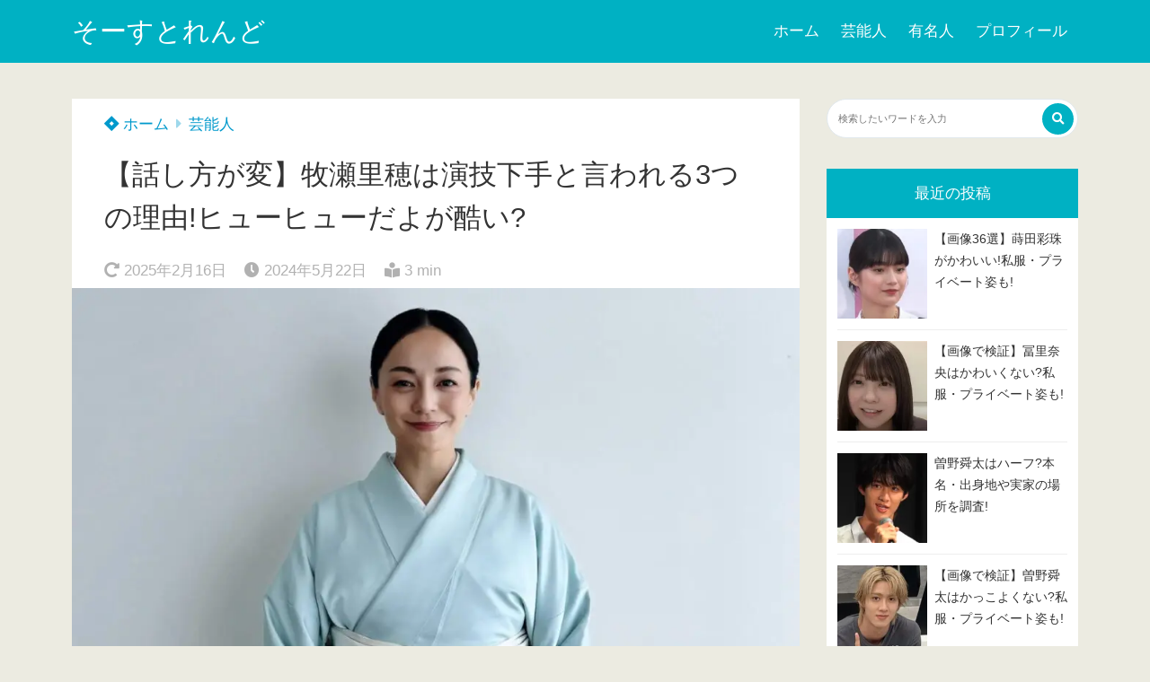

--- FILE ---
content_type: text/html; charset=UTF-8
request_url: https://rukulife.com/makise-riho-acting/
body_size: 22265
content:
<!doctype html>
<html lang="ja">
	<head>
		<meta charset="UTF-8">
		<meta http-equiv="X-UA-Compatible" content="IE=edge">
		<meta name="HandheldFriendly" content="True">
		<meta name="MobileOptimized" content="320">
		<meta name="viewport" content="width=device-width, initial-scale=1 ,viewport-fit=cover"/>
		<link rel="pingback" href="https://rukulife.com/xmlrpc.php">
						<title>【話し方が変】牧瀬里穂は演技下手と言われる3つの理由!ヒューヒューだよが酷い? &#8211; そーすとれんど</title>
<meta name='robots' content='max-image-preview:large' />
<link rel='dns-prefetch' href='//use.fontawesome.com' />
<link rel="alternate" type="application/rss+xml" title="そーすとれんど &raquo; フィード" href="https://rukulife.com/feed/" />
<link rel="alternate" type="application/rss+xml" title="そーすとれんど &raquo; コメントフィード" href="https://rukulife.com/comments/feed/" />
<link rel="alternate" title="oEmbed (JSON)" type="application/json+oembed" href="https://rukulife.com/wp-json/oembed/1.0/embed?url=https%3A%2F%2Frukulife.com%2Fmakise-riho-acting%2F" />
<link rel="alternate" title="oEmbed (XML)" type="text/xml+oembed" href="https://rukulife.com/wp-json/oembed/1.0/embed?url=https%3A%2F%2Frukulife.com%2Fmakise-riho-acting%2F&#038;format=xml" />
<style id='wp-img-auto-sizes-contain-inline-css' type='text/css'>
img:is([sizes=auto i],[sizes^="auto," i]){contain-intrinsic-size:3000px 1500px}
/*# sourceURL=wp-img-auto-sizes-contain-inline-css */
</style>
<style id='wp-block-library-inline-css' type='text/css'>
:root{--wp-block-synced-color:#7a00df;--wp-block-synced-color--rgb:122,0,223;--wp-bound-block-color:var(--wp-block-synced-color);--wp-editor-canvas-background:#ddd;--wp-admin-theme-color:#007cba;--wp-admin-theme-color--rgb:0,124,186;--wp-admin-theme-color-darker-10:#006ba1;--wp-admin-theme-color-darker-10--rgb:0,107,160.5;--wp-admin-theme-color-darker-20:#005a87;--wp-admin-theme-color-darker-20--rgb:0,90,135;--wp-admin-border-width-focus:2px}@media (min-resolution:192dpi){:root{--wp-admin-border-width-focus:1.5px}}.wp-element-button{cursor:pointer}:root .has-very-light-gray-background-color{background-color:#eee}:root .has-very-dark-gray-background-color{background-color:#313131}:root .has-very-light-gray-color{color:#eee}:root .has-very-dark-gray-color{color:#313131}:root .has-vivid-green-cyan-to-vivid-cyan-blue-gradient-background{background:linear-gradient(135deg,#00d084,#0693e3)}:root .has-purple-crush-gradient-background{background:linear-gradient(135deg,#34e2e4,#4721fb 50%,#ab1dfe)}:root .has-hazy-dawn-gradient-background{background:linear-gradient(135deg,#faaca8,#dad0ec)}:root .has-subdued-olive-gradient-background{background:linear-gradient(135deg,#fafae1,#67a671)}:root .has-atomic-cream-gradient-background{background:linear-gradient(135deg,#fdd79a,#004a59)}:root .has-nightshade-gradient-background{background:linear-gradient(135deg,#330968,#31cdcf)}:root .has-midnight-gradient-background{background:linear-gradient(135deg,#020381,#2874fc)}:root{--wp--preset--font-size--normal:16px;--wp--preset--font-size--huge:42px}.has-regular-font-size{font-size:1em}.has-larger-font-size{font-size:2.625em}.has-normal-font-size{font-size:var(--wp--preset--font-size--normal)}.has-huge-font-size{font-size:var(--wp--preset--font-size--huge)}.has-text-align-center{text-align:center}.has-text-align-left{text-align:left}.has-text-align-right{text-align:right}.has-fit-text{white-space:nowrap!important}#end-resizable-editor-section{display:none}.aligncenter{clear:both}.items-justified-left{justify-content:flex-start}.items-justified-center{justify-content:center}.items-justified-right{justify-content:flex-end}.items-justified-space-between{justify-content:space-between}.screen-reader-text{border:0;clip-path:inset(50%);height:1px;margin:-1px;overflow:hidden;padding:0;position:absolute;width:1px;word-wrap:normal!important}.screen-reader-text:focus{background-color:#ddd;clip-path:none;color:#444;display:block;font-size:1em;height:auto;left:5px;line-height:normal;padding:15px 23px 14px;text-decoration:none;top:5px;width:auto;z-index:100000}html :where(.has-border-color){border-style:solid}html :where([style*=border-top-color]){border-top-style:solid}html :where([style*=border-right-color]){border-right-style:solid}html :where([style*=border-bottom-color]){border-bottom-style:solid}html :where([style*=border-left-color]){border-left-style:solid}html :where([style*=border-width]){border-style:solid}html :where([style*=border-top-width]){border-top-style:solid}html :where([style*=border-right-width]){border-right-style:solid}html :where([style*=border-bottom-width]){border-bottom-style:solid}html :where([style*=border-left-width]){border-left-style:solid}html :where(img[class*=wp-image-]){height:auto;max-width:100%}:where(figure){margin:0 0 1em}html :where(.is-position-sticky){--wp-admin--admin-bar--position-offset:var(--wp-admin--admin-bar--height,0px)}@media screen and (max-width:600px){html :where(.is-position-sticky){--wp-admin--admin-bar--position-offset:0px}}

/*# sourceURL=wp-block-library-inline-css */
</style><style id='wp-block-heading-inline-css' type='text/css'>
h1:where(.wp-block-heading).has-background,h2:where(.wp-block-heading).has-background,h3:where(.wp-block-heading).has-background,h4:where(.wp-block-heading).has-background,h5:where(.wp-block-heading).has-background,h6:where(.wp-block-heading).has-background{padding:1.25em 2.375em}h1.has-text-align-left[style*=writing-mode]:where([style*=vertical-lr]),h1.has-text-align-right[style*=writing-mode]:where([style*=vertical-rl]),h2.has-text-align-left[style*=writing-mode]:where([style*=vertical-lr]),h2.has-text-align-right[style*=writing-mode]:where([style*=vertical-rl]),h3.has-text-align-left[style*=writing-mode]:where([style*=vertical-lr]),h3.has-text-align-right[style*=writing-mode]:where([style*=vertical-rl]),h4.has-text-align-left[style*=writing-mode]:where([style*=vertical-lr]),h4.has-text-align-right[style*=writing-mode]:where([style*=vertical-rl]),h5.has-text-align-left[style*=writing-mode]:where([style*=vertical-lr]),h5.has-text-align-right[style*=writing-mode]:where([style*=vertical-rl]),h6.has-text-align-left[style*=writing-mode]:where([style*=vertical-lr]),h6.has-text-align-right[style*=writing-mode]:where([style*=vertical-rl]){rotate:180deg}
/*# sourceURL=https://rukulife.com/wp-includes/blocks/heading/style.min.css */
</style>
<style id='wp-block-image-inline-css' type='text/css'>
.wp-block-image>a,.wp-block-image>figure>a{display:inline-block}.wp-block-image img{box-sizing:border-box;height:auto;max-width:100%;vertical-align:bottom}@media not (prefers-reduced-motion){.wp-block-image img.hide{visibility:hidden}.wp-block-image img.show{animation:show-content-image .4s}}.wp-block-image[style*=border-radius] img,.wp-block-image[style*=border-radius]>a{border-radius:inherit}.wp-block-image.has-custom-border img{box-sizing:border-box}.wp-block-image.aligncenter{text-align:center}.wp-block-image.alignfull>a,.wp-block-image.alignwide>a{width:100%}.wp-block-image.alignfull img,.wp-block-image.alignwide img{height:auto;width:100%}.wp-block-image .aligncenter,.wp-block-image .alignleft,.wp-block-image .alignright,.wp-block-image.aligncenter,.wp-block-image.alignleft,.wp-block-image.alignright{display:table}.wp-block-image .aligncenter>figcaption,.wp-block-image .alignleft>figcaption,.wp-block-image .alignright>figcaption,.wp-block-image.aligncenter>figcaption,.wp-block-image.alignleft>figcaption,.wp-block-image.alignright>figcaption{caption-side:bottom;display:table-caption}.wp-block-image .alignleft{float:left;margin:.5em 1em .5em 0}.wp-block-image .alignright{float:right;margin:.5em 0 .5em 1em}.wp-block-image .aligncenter{margin-left:auto;margin-right:auto}.wp-block-image :where(figcaption){margin-bottom:1em;margin-top:.5em}.wp-block-image.is-style-circle-mask img{border-radius:9999px}@supports ((-webkit-mask-image:none) or (mask-image:none)) or (-webkit-mask-image:none){.wp-block-image.is-style-circle-mask img{border-radius:0;-webkit-mask-image:url('data:image/svg+xml;utf8,<svg viewBox="0 0 100 100" xmlns="http://www.w3.org/2000/svg"><circle cx="50" cy="50" r="50"/></svg>');mask-image:url('data:image/svg+xml;utf8,<svg viewBox="0 0 100 100" xmlns="http://www.w3.org/2000/svg"><circle cx="50" cy="50" r="50"/></svg>');mask-mode:alpha;-webkit-mask-position:center;mask-position:center;-webkit-mask-repeat:no-repeat;mask-repeat:no-repeat;-webkit-mask-size:contain;mask-size:contain}}:root :where(.wp-block-image.is-style-rounded img,.wp-block-image .is-style-rounded img){border-radius:9999px}.wp-block-image figure{margin:0}.wp-lightbox-container{display:flex;flex-direction:column;position:relative}.wp-lightbox-container img{cursor:zoom-in}.wp-lightbox-container img:hover+button{opacity:1}.wp-lightbox-container button{align-items:center;backdrop-filter:blur(16px) saturate(180%);background-color:#5a5a5a40;border:none;border-radius:4px;cursor:zoom-in;display:flex;height:20px;justify-content:center;opacity:0;padding:0;position:absolute;right:16px;text-align:center;top:16px;width:20px;z-index:100}@media not (prefers-reduced-motion){.wp-lightbox-container button{transition:opacity .2s ease}}.wp-lightbox-container button:focus-visible{outline:3px auto #5a5a5a40;outline:3px auto -webkit-focus-ring-color;outline-offset:3px}.wp-lightbox-container button:hover{cursor:pointer;opacity:1}.wp-lightbox-container button:focus{opacity:1}.wp-lightbox-container button:focus,.wp-lightbox-container button:hover,.wp-lightbox-container button:not(:hover):not(:active):not(.has-background){background-color:#5a5a5a40;border:none}.wp-lightbox-overlay{box-sizing:border-box;cursor:zoom-out;height:100vh;left:0;overflow:hidden;position:fixed;top:0;visibility:hidden;width:100%;z-index:100000}.wp-lightbox-overlay .close-button{align-items:center;cursor:pointer;display:flex;justify-content:center;min-height:40px;min-width:40px;padding:0;position:absolute;right:calc(env(safe-area-inset-right) + 16px);top:calc(env(safe-area-inset-top) + 16px);z-index:5000000}.wp-lightbox-overlay .close-button:focus,.wp-lightbox-overlay .close-button:hover,.wp-lightbox-overlay .close-button:not(:hover):not(:active):not(.has-background){background:none;border:none}.wp-lightbox-overlay .lightbox-image-container{height:var(--wp--lightbox-container-height);left:50%;overflow:hidden;position:absolute;top:50%;transform:translate(-50%,-50%);transform-origin:top left;width:var(--wp--lightbox-container-width);z-index:9999999999}.wp-lightbox-overlay .wp-block-image{align-items:center;box-sizing:border-box;display:flex;height:100%;justify-content:center;margin:0;position:relative;transform-origin:0 0;width:100%;z-index:3000000}.wp-lightbox-overlay .wp-block-image img{height:var(--wp--lightbox-image-height);min-height:var(--wp--lightbox-image-height);min-width:var(--wp--lightbox-image-width);width:var(--wp--lightbox-image-width)}.wp-lightbox-overlay .wp-block-image figcaption{display:none}.wp-lightbox-overlay button{background:none;border:none}.wp-lightbox-overlay .scrim{background-color:#fff;height:100%;opacity:.9;position:absolute;width:100%;z-index:2000000}.wp-lightbox-overlay.active{visibility:visible}@media not (prefers-reduced-motion){.wp-lightbox-overlay.active{animation:turn-on-visibility .25s both}.wp-lightbox-overlay.active img{animation:turn-on-visibility .35s both}.wp-lightbox-overlay.show-closing-animation:not(.active){animation:turn-off-visibility .35s both}.wp-lightbox-overlay.show-closing-animation:not(.active) img{animation:turn-off-visibility .25s both}.wp-lightbox-overlay.zoom.active{animation:none;opacity:1;visibility:visible}.wp-lightbox-overlay.zoom.active .lightbox-image-container{animation:lightbox-zoom-in .4s}.wp-lightbox-overlay.zoom.active .lightbox-image-container img{animation:none}.wp-lightbox-overlay.zoom.active .scrim{animation:turn-on-visibility .4s forwards}.wp-lightbox-overlay.zoom.show-closing-animation:not(.active){animation:none}.wp-lightbox-overlay.zoom.show-closing-animation:not(.active) .lightbox-image-container{animation:lightbox-zoom-out .4s}.wp-lightbox-overlay.zoom.show-closing-animation:not(.active) .lightbox-image-container img{animation:none}.wp-lightbox-overlay.zoom.show-closing-animation:not(.active) .scrim{animation:turn-off-visibility .4s forwards}}@keyframes show-content-image{0%{visibility:hidden}99%{visibility:hidden}to{visibility:visible}}@keyframes turn-on-visibility{0%{opacity:0}to{opacity:1}}@keyframes turn-off-visibility{0%{opacity:1;visibility:visible}99%{opacity:0;visibility:visible}to{opacity:0;visibility:hidden}}@keyframes lightbox-zoom-in{0%{transform:translate(calc((-100vw + var(--wp--lightbox-scrollbar-width))/2 + var(--wp--lightbox-initial-left-position)),calc(-50vh + var(--wp--lightbox-initial-top-position))) scale(var(--wp--lightbox-scale))}to{transform:translate(-50%,-50%) scale(1)}}@keyframes lightbox-zoom-out{0%{transform:translate(-50%,-50%) scale(1);visibility:visible}99%{visibility:visible}to{transform:translate(calc((-100vw + var(--wp--lightbox-scrollbar-width))/2 + var(--wp--lightbox-initial-left-position)),calc(-50vh + var(--wp--lightbox-initial-top-position))) scale(var(--wp--lightbox-scale));visibility:hidden}}
/*# sourceURL=https://rukulife.com/wp-includes/blocks/image/style.min.css */
</style>
<style id='wp-block-paragraph-inline-css' type='text/css'>
.is-small-text{font-size:.875em}.is-regular-text{font-size:1em}.is-large-text{font-size:2.25em}.is-larger-text{font-size:3em}.has-drop-cap:not(:focus):first-letter{float:left;font-size:8.4em;font-style:normal;font-weight:100;line-height:.68;margin:.05em .1em 0 0;text-transform:uppercase}body.rtl .has-drop-cap:not(:focus):first-letter{float:none;margin-left:.1em}p.has-drop-cap.has-background{overflow:hidden}:root :where(p.has-background){padding:1.25em 2.375em}:where(p.has-text-color:not(.has-link-color)) a{color:inherit}p.has-text-align-left[style*="writing-mode:vertical-lr"],p.has-text-align-right[style*="writing-mode:vertical-rl"]{rotate:180deg}
/*# sourceURL=https://rukulife.com/wp-includes/blocks/paragraph/style.min.css */
</style>
<style id='global-styles-inline-css' type='text/css'>
:root{--wp--preset--aspect-ratio--square: 1;--wp--preset--aspect-ratio--4-3: 4/3;--wp--preset--aspect-ratio--3-4: 3/4;--wp--preset--aspect-ratio--3-2: 3/2;--wp--preset--aspect-ratio--2-3: 2/3;--wp--preset--aspect-ratio--16-9: 16/9;--wp--preset--aspect-ratio--9-16: 9/16;--wp--preset--color--black: #000000;--wp--preset--color--cyan-bluish-gray: #abb8c3;--wp--preset--color--white: #ffffff;--wp--preset--color--pale-pink: #f78da7;--wp--preset--color--vivid-red: #cf2e2e;--wp--preset--color--luminous-vivid-orange: #ff6900;--wp--preset--color--luminous-vivid-amber: #fcb900;--wp--preset--color--light-green-cyan: #7bdcb5;--wp--preset--color--vivid-green-cyan: #00d084;--wp--preset--color--pale-cyan-blue: #8ed1fc;--wp--preset--color--vivid-cyan-blue: #0693e3;--wp--preset--color--vivid-purple: #9b51e0;--wp--preset--color--tsnc-black: #000000;--wp--preset--color--tsnc-white: #ffffff;--wp--preset--color--tsnc-red: #f44f4f;--wp--preset--color--tsnc-body-background-color: #ecebe1;--wp--preset--color--tsnc-main-color: #00b1c3;--wp--preset--color--tsnc-accent-color: #cc295f;--wp--preset--color--tsnc-text-color: #333333;--wp--preset--color--tsnc-link-color: #0099cc;--wp--preset--gradient--vivid-cyan-blue-to-vivid-purple: linear-gradient(135deg,rgb(6,147,227) 0%,rgb(155,81,224) 100%);--wp--preset--gradient--light-green-cyan-to-vivid-green-cyan: linear-gradient(135deg,rgb(122,220,180) 0%,rgb(0,208,130) 100%);--wp--preset--gradient--luminous-vivid-amber-to-luminous-vivid-orange: linear-gradient(135deg,rgb(252,185,0) 0%,rgb(255,105,0) 100%);--wp--preset--gradient--luminous-vivid-orange-to-vivid-red: linear-gradient(135deg,rgb(255,105,0) 0%,rgb(207,46,46) 100%);--wp--preset--gradient--very-light-gray-to-cyan-bluish-gray: linear-gradient(135deg,rgb(238,238,238) 0%,rgb(169,184,195) 100%);--wp--preset--gradient--cool-to-warm-spectrum: linear-gradient(135deg,rgb(74,234,220) 0%,rgb(151,120,209) 20%,rgb(207,42,186) 40%,rgb(238,44,130) 60%,rgb(251,105,98) 80%,rgb(254,248,76) 100%);--wp--preset--gradient--blush-light-purple: linear-gradient(135deg,rgb(255,206,236) 0%,rgb(152,150,240) 100%);--wp--preset--gradient--blush-bordeaux: linear-gradient(135deg,rgb(254,205,165) 0%,rgb(254,45,45) 50%,rgb(107,0,62) 100%);--wp--preset--gradient--luminous-dusk: linear-gradient(135deg,rgb(255,203,112) 0%,rgb(199,81,192) 50%,rgb(65,88,208) 100%);--wp--preset--gradient--pale-ocean: linear-gradient(135deg,rgb(255,245,203) 0%,rgb(182,227,212) 50%,rgb(51,167,181) 100%);--wp--preset--gradient--electric-grass: linear-gradient(135deg,rgb(202,248,128) 0%,rgb(113,206,126) 100%);--wp--preset--gradient--midnight: linear-gradient(135deg,rgb(2,3,129) 0%,rgb(40,116,252) 100%);--wp--preset--font-size--small: 13px;--wp--preset--font-size--medium: 20px;--wp--preset--font-size--large: 36px;--wp--preset--font-size--x-large: 42px;--wp--preset--spacing--20: 0.44rem;--wp--preset--spacing--30: 0.67rem;--wp--preset--spacing--40: 1rem;--wp--preset--spacing--50: 1.5rem;--wp--preset--spacing--60: 2.25rem;--wp--preset--spacing--70: 3.38rem;--wp--preset--spacing--80: 5.06rem;--wp--preset--shadow--natural: 6px 6px 9px rgba(0, 0, 0, 0.2);--wp--preset--shadow--deep: 12px 12px 50px rgba(0, 0, 0, 0.4);--wp--preset--shadow--sharp: 6px 6px 0px rgba(0, 0, 0, 0.2);--wp--preset--shadow--outlined: 6px 6px 0px -3px rgb(255, 255, 255), 6px 6px rgb(0, 0, 0);--wp--preset--shadow--crisp: 6px 6px 0px rgb(0, 0, 0);}:where(.is-layout-flex){gap: 0.5em;}:where(.is-layout-grid){gap: 0.5em;}body .is-layout-flex{display: flex;}.is-layout-flex{flex-wrap: wrap;align-items: center;}.is-layout-flex > :is(*, div){margin: 0;}body .is-layout-grid{display: grid;}.is-layout-grid > :is(*, div){margin: 0;}:where(.wp-block-columns.is-layout-flex){gap: 2em;}:where(.wp-block-columns.is-layout-grid){gap: 2em;}:where(.wp-block-post-template.is-layout-flex){gap: 1.25em;}:where(.wp-block-post-template.is-layout-grid){gap: 1.25em;}.has-black-color{color: var(--wp--preset--color--black) !important;}.has-cyan-bluish-gray-color{color: var(--wp--preset--color--cyan-bluish-gray) !important;}.has-white-color{color: var(--wp--preset--color--white) !important;}.has-pale-pink-color{color: var(--wp--preset--color--pale-pink) !important;}.has-vivid-red-color{color: var(--wp--preset--color--vivid-red) !important;}.has-luminous-vivid-orange-color{color: var(--wp--preset--color--luminous-vivid-orange) !important;}.has-luminous-vivid-amber-color{color: var(--wp--preset--color--luminous-vivid-amber) !important;}.has-light-green-cyan-color{color: var(--wp--preset--color--light-green-cyan) !important;}.has-vivid-green-cyan-color{color: var(--wp--preset--color--vivid-green-cyan) !important;}.has-pale-cyan-blue-color{color: var(--wp--preset--color--pale-cyan-blue) !important;}.has-vivid-cyan-blue-color{color: var(--wp--preset--color--vivid-cyan-blue) !important;}.has-vivid-purple-color{color: var(--wp--preset--color--vivid-purple) !important;}.has-black-background-color{background-color: var(--wp--preset--color--black) !important;}.has-cyan-bluish-gray-background-color{background-color: var(--wp--preset--color--cyan-bluish-gray) !important;}.has-white-background-color{background-color: var(--wp--preset--color--white) !important;}.has-pale-pink-background-color{background-color: var(--wp--preset--color--pale-pink) !important;}.has-vivid-red-background-color{background-color: var(--wp--preset--color--vivid-red) !important;}.has-luminous-vivid-orange-background-color{background-color: var(--wp--preset--color--luminous-vivid-orange) !important;}.has-luminous-vivid-amber-background-color{background-color: var(--wp--preset--color--luminous-vivid-amber) !important;}.has-light-green-cyan-background-color{background-color: var(--wp--preset--color--light-green-cyan) !important;}.has-vivid-green-cyan-background-color{background-color: var(--wp--preset--color--vivid-green-cyan) !important;}.has-pale-cyan-blue-background-color{background-color: var(--wp--preset--color--pale-cyan-blue) !important;}.has-vivid-cyan-blue-background-color{background-color: var(--wp--preset--color--vivid-cyan-blue) !important;}.has-vivid-purple-background-color{background-color: var(--wp--preset--color--vivid-purple) !important;}.has-black-border-color{border-color: var(--wp--preset--color--black) !important;}.has-cyan-bluish-gray-border-color{border-color: var(--wp--preset--color--cyan-bluish-gray) !important;}.has-white-border-color{border-color: var(--wp--preset--color--white) !important;}.has-pale-pink-border-color{border-color: var(--wp--preset--color--pale-pink) !important;}.has-vivid-red-border-color{border-color: var(--wp--preset--color--vivid-red) !important;}.has-luminous-vivid-orange-border-color{border-color: var(--wp--preset--color--luminous-vivid-orange) !important;}.has-luminous-vivid-amber-border-color{border-color: var(--wp--preset--color--luminous-vivid-amber) !important;}.has-light-green-cyan-border-color{border-color: var(--wp--preset--color--light-green-cyan) !important;}.has-vivid-green-cyan-border-color{border-color: var(--wp--preset--color--vivid-green-cyan) !important;}.has-pale-cyan-blue-border-color{border-color: var(--wp--preset--color--pale-cyan-blue) !important;}.has-vivid-cyan-blue-border-color{border-color: var(--wp--preset--color--vivid-cyan-blue) !important;}.has-vivid-purple-border-color{border-color: var(--wp--preset--color--vivid-purple) !important;}.has-vivid-cyan-blue-to-vivid-purple-gradient-background{background: var(--wp--preset--gradient--vivid-cyan-blue-to-vivid-purple) !important;}.has-light-green-cyan-to-vivid-green-cyan-gradient-background{background: var(--wp--preset--gradient--light-green-cyan-to-vivid-green-cyan) !important;}.has-luminous-vivid-amber-to-luminous-vivid-orange-gradient-background{background: var(--wp--preset--gradient--luminous-vivid-amber-to-luminous-vivid-orange) !important;}.has-luminous-vivid-orange-to-vivid-red-gradient-background{background: var(--wp--preset--gradient--luminous-vivid-orange-to-vivid-red) !important;}.has-very-light-gray-to-cyan-bluish-gray-gradient-background{background: var(--wp--preset--gradient--very-light-gray-to-cyan-bluish-gray) !important;}.has-cool-to-warm-spectrum-gradient-background{background: var(--wp--preset--gradient--cool-to-warm-spectrum) !important;}.has-blush-light-purple-gradient-background{background: var(--wp--preset--gradient--blush-light-purple) !important;}.has-blush-bordeaux-gradient-background{background: var(--wp--preset--gradient--blush-bordeaux) !important;}.has-luminous-dusk-gradient-background{background: var(--wp--preset--gradient--luminous-dusk) !important;}.has-pale-ocean-gradient-background{background: var(--wp--preset--gradient--pale-ocean) !important;}.has-electric-grass-gradient-background{background: var(--wp--preset--gradient--electric-grass) !important;}.has-midnight-gradient-background{background: var(--wp--preset--gradient--midnight) !important;}.has-small-font-size{font-size: var(--wp--preset--font-size--small) !important;}.has-medium-font-size{font-size: var(--wp--preset--font-size--medium) !important;}.has-large-font-size{font-size: var(--wp--preset--font-size--large) !important;}.has-x-large-font-size{font-size: var(--wp--preset--font-size--x-large) !important;}
/*# sourceURL=global-styles-inline-css */
</style>

<style id='classic-theme-styles-inline-css' type='text/css'>
/*! This file is auto-generated */
.wp-block-button__link{color:#fff;background-color:#32373c;border-radius:9999px;box-shadow:none;text-decoration:none;padding:calc(.667em + 2px) calc(1.333em + 2px);font-size:1.125em}.wp-block-file__button{background:#32373c;color:#fff;text-decoration:none}
/*# sourceURL=/wp-includes/css/classic-themes.min.css */
</style>
<link rel='stylesheet' id='contact-form-7-css' href='https://rukulife.com/wp-content/plugins/contact-form-7/includes/css/styles.css?fver=20251208032545' type='text/css' media='all' />
<link rel='stylesheet' id='tsnc_main-style-css' href='https://rukulife.com/wp-content/themes/thesonic/js/dist/style/style.css?fver=20241119025012' type='text/css' media='all' />
<link rel='stylesheet' id='tsnc_child-style-css' href='https://rukulife.com/wp-content/themes/the-sonic-child/style.css?fver=20231108041714' type='text/css' media='all' />
<link rel='stylesheet' id='tsnc_scroll_hint_style-css' href='https://rukulife.com/wp-content/themes/thesonic/library/scroll-hint/css/scroll-hint.css?fver=20241119025012' type='text/css' media='all' />
<link rel='stylesheet' id='tsnc_fontawesome-all-style-css' href='https://use.fontawesome.com/releases/v5.15.4/css/all.css?ver=6.9' type='text/css' media='all' />
<style id='quads-styles-inline-css' type='text/css'>

    .quads-location ins.adsbygoogle {
        background: transparent !important;
    }.quads-location .quads_rotator_img{ opacity:1 !important;}
    .quads.quads_ad_container { display: grid; grid-template-columns: auto; grid-gap: 10px; padding: 10px; }
    .grid_image{animation: fadeIn 0.5s;-webkit-animation: fadeIn 0.5s;-moz-animation: fadeIn 0.5s;
        -o-animation: fadeIn 0.5s;-ms-animation: fadeIn 0.5s;}
    .quads-ad-label { font-size: 12px; text-align: center; color: #333;}
    .quads_click_impression { display: none;} .quads-location, .quads-ads-space{max-width:100%;} @media only screen and (max-width: 480px) { .quads-ads-space, .penci-builder-element .quads-ads-space{max-width:340px;}}
/*# sourceURL=quads-styles-inline-css */
</style>
<script type="text/javascript" src="https://rukulife.com/wp-includes/js/jquery/jquery.min.js?fver=20231207014404" id="jquery-core-js"></script>
<script type="text/javascript" src="https://rukulife.com/wp-includes/js/jquery/jquery-migrate.min.js?fver=20231207014404" id="jquery-migrate-js"></script>
<script type="text/javascript" id="quads-scripts-js-extra">
/* <![CDATA[ */
var quads = {"version":"2.0.98.1","allowed_click":"3","quads_click_limit":"3","quads_ban_duration":"7"};
//# sourceURL=quads-scripts-js-extra
/* ]]> */
</script>
<script type="text/javascript" src="https://rukulife.com/wp-content/plugins/quick-adsense-reloaded/assets/js/fraud_protection.min.js?fver=20260111021347" id="quads-scripts-js"></script>
<script type="text/javascript" id="tsnc_front_js-js-extra">
/* <![CDATA[ */
var tsnc_pv_ajax = {"endpoint":"https://rukulife.com/wp-admin/admin-ajax.php","action":"tsnc_pv_count","nonce":"b084228291"};
var tsnc_info = {"site_url":"https://rukulife.com","realtime_search_endpoint":"https://rukulife.com/wp-json/tsnc/v2","is_realtime_search":""};
//# sourceURL=tsnc_front_js-js-extra
/* ]]> */
</script>
<script src="https://rukulife.com/wp-content/themes/thesonic/js/dist/front.min.js?fver=20241119025012" defer></script><script src="https://rukulife.com/wp-content/themes/thesonic/js/lib/lazysizes.min.js?fver=20241119025012" defer></script><link rel="https://api.w.org/" href="https://rukulife.com/wp-json/" /><link rel="alternate" title="JSON" type="application/json" href="https://rukulife.com/wp-json/wp/v2/posts/27969" /><link rel="EditURI" type="application/rsd+xml" title="RSD" href="https://rukulife.com/xmlrpc.php?rsd" />
<link rel="canonical" href="https://rukulife.com/makise-riho-acting/" />
<link rel='shortlink' href='https://rukulife.com/?p=27969' />
<style>body[class*="copia-microcopy"] .wpap-tpl-with-detail .wpap-image img {min-height: 140px;object-fit: contain;}body[class*="copia-microcopy"] p.wpap-link {    margin-top: 0;}body[class*="copia-microcopy"] .wpap-link a {    position: relative;    margin-top: 8px;    text-align: center;}body[class*="copia-microcopy"] .wpap-tpl-with-detail .wpap-link {    display: block;}body[class*="copia-microcopy"] .wpap-tpl-with-detail .wpap-link a {    width: 34.5%;}body[class*="copia-microcopy"] .wpap-tpl-with-image-text-h .wpap-link a {    width: 35%;}body[class*="copia-microcopy"] .wpap-tpl-with-image-text-v .wpap-link a {    width: 30%;}.copia-microcopy-amazon .wpap-link-amazon:before {    color: #f89400;}.copia-microcopy-rakuten a.wpap-link-rakuten:before {    color: #be0000;}.copia-microcopy-yahoo a.wpap-link-yahoo:before {    color: #d14615;}body[class*="copia-microcopy"] .wpap-link a:before {    position: absolute;    top: -17px;    left: 0;    width: 100%;    height: 17px;    font-weight: 600;    font-size: 11px;}.copia-microcopy-amazon .wpap-link a.wpap-link-amazon,.copia-microcopy-rakuten .wpap-link a.wpap-link-rakuten,.copia-microcopy-yahoo .wpap-link a.wpap-link-yahoo {    margin-top: 22px;}@media screen and (max-width: 767px){    body[class*="copia-microcopy"] .wpap-tpl p.wpap-link {        flex-direction: column;    }    body[class*="copia-microcopy"] .wpap-tpl p.wpap-link a {        width: 100%;        box-sizing: border-box;    }    body[class*="copia-microcopy"] .wpap-tpl-with-image-text-h .wpap-link a {        margin-bottom: 0;    }}</style><script src="//pagead2.googlesyndication.com/pagead/js/adsbygoogle.js"></script><script>document.cookie = 'quads_browser_width='+screen.width;</script><meta name="description" content="スポンサーリンク 数多くのドラマに出演し、現在も女優として活躍されている牧瀬里穂さん。 しかし、一部では牧瀬里穂さんは演技が下手と言われているようなんです。 そこで今回は、牧瀬里穂さんの演技が下手と言われている理由を3つ [&hellip;]" />		<meta property="og:url" content="https://rukulife.com/makise-riho-acting/" />
		<meta property="og:title" content="【話し方が変】牧瀬里穂は演技下手と言われる3つの理由!ヒューヒューだよが酷い?" />
		<meta property="og:description" content="スポンサーリンク 数多くのドラマに出演し、現在も女優として活躍されている牧瀬里穂さん。 しかし、一部では牧瀬里穂さんは演技が下手と言われているようなんです。 そこで今回は、牧瀬里穂さんの演技が下手と言われている理由を3つ [&hellip;]" />
		<meta property="og:image" content="https://rukulife.com/wp-content/uploads/2024/05/riho.jpg" />
		<meta property="og:type" content="article" />
		<meta name="note:card" content="https://rukulife.com/wp-content/uploads/2024/05/riho.jpg">
		<meta name="twitter:card" content="summary_large_image" />
		<meta name="twitter:site" content="https://rukulife.com/makise-riho-acting/" />
		<meta name="twitter:player" content="" />
		<meta property="fb:app_id" content="" />
		<meta name="thumbnail" content="https://rukulife.com/wp-content/uploads/2024/05/riho-150x150.jpg" /><script type="application/ld+json">[{"@context":"https:\/\/schema.org","@type":"BreadcrumbList","itemListElement":[{"@type":"ListItem","name":"\u305d\u30fc\u3059\u3068\u308c\u3093\u3069","item":"https:\/\/rukulife.com","position":1},{"@type":"ListItem","name":"\u82b8\u80fd\u4eba","item":"https:\/\/rukulife.com\/category\/%e8%8a%b8%e8%83%bd%e4%ba%ba\/","position":2},{"@type":"ListItem","name":"\u3010\u8a71\u3057\u65b9\u304c\u5909\u3011\u7267\u702c\u91cc\u7a42\u306f\u6f14\u6280\u4e0b\u624b\u3068\u8a00\u308f\u308c\u308b3\u3064\u306e\u7406\u7531!\u30d2\u30e5\u30fc\u30d2\u30e5\u30fc\u3060\u3088\u304c\u9177\u3044?","item":"https:\/\/rukulife.com\/makise-riho-acting\/","position":3}]},{"@context":"https:\/\/schema.org","@type":"Article","mainEntityOfPage":{"@type":"WebPage","@id":"https:\/\/rukulife.com\/makise-riho-acting\/"},"headline":"\u3010\u8a71\u3057\u65b9\u304c\u5909\u3011\u7267\u702c\u91cc\u7a42\u306f\u6f14\u6280\u4e0b\u624b\u3068\u8a00\u308f\u308c\u308b3\u3064\u306e\u7406\u7531!\u30d2\u30e5\u30fc\u30d2\u30e5\u30fc\u3060\u3088\u304c\u9177\u3044?","image":["https:\/\/rukulife.com\/wp-content\/uploads\/2024\/05\/riho.jpg"],"datePublished":"2024-05-22T22:42:51+09:00","dateModified":"2025-02-16T13:51:40+09:00","author":{"@type":"Person","name":"luku","url":"https:\/\/rukulife.com"},"publisher":{"@type":"Organization","name":"\u305d\u30fc\u3059\u3068\u308c\u3093\u3069","logo":{"@type":"ImageObject","url":""}},"description":"\u30b9\u30dd\u30f3\u30b5\u30fc\u30ea\u30f3\u30af \u6570\u591a\u304f\u306e\u30c9\u30e9\u30de\u306b\u51fa\u6f14\u3057\u3001\u73fe\u5728\u3082\u5973\u512a\u3068\u3057\u3066\u6d3b\u8e8d\u3055\u308c\u3066\u3044\u308b\u7267\u702c\u91cc\u7a42\u3055\u3093\u3002 \u3057\u304b\u3057\u3001\u4e00\u90e8\u3067\u306f\u7267\u702c\u91cc\u7a42\u3055\u3093\u306f\u6f14\u6280\u304c\u4e0b\u624b\u3068\u8a00\u308f\u308c\u3066\u3044\u308b\u3088\u3046\u306a\u3093\u3067\u3059\u3002 \u305d\u3053\u3067\u4eca\u56de\u306f\u3001\u7267\u702c\u91cc\u7a42\u3055\u3093\u306e\u6f14\u6280\u304c\u4e0b\u624b\u3068\u8a00\u308f\u308c\u3066\u3044\u308b\u7406\u7531\u30923\u3064 [&hellip;]"}]</script><style>body {background-image: none;background-color: #ecebe1;color: #333333;}a { color: #0099cc;}.is-style-link-mark5:after{color: #0099cc;}.main-c, .list-main-c li:before {color: #00b1c3;}#header {background-color: #00b1c3;}.hotword label {color: #00b1c3;}.hotword label:after {background: #00b1c3;}.main-h2 { border-color: #00b1c3;color: #00b1c3;}.kiji-cat{ background: #00b1c3;}.mein-btn-link { background: #00b1c3;}.widget-title-in { background: #00b1c3;}.rank-num { background: #00b1c3;}.pf-name { color: #00b1c3;}.pf-share>p { color: #00b1c3;}.share-btn { color: #00b1c3;}.widget-ul li .kiji-num { background: #00b1c3;}.widget-tag a { background: #00b1c3;}.footer-title{border-bottom-color: #00b1c3;border-bottom-color: #00b1c3;}.footer-column ul { color: #00b1c3;}.footer-in-under{background: #00b1c3;}.entry-cta { background: #00b1c3;}.prevnext-title { background: #00b1c3;}body.sns-box-style5 a.snsbtn {background-color: #00b1c3;}.nav-style-def .sub-menu{ border-color: #00b1c3;}.nav-style-def .sub-menu a:before{ color: #00b1c3;}.pf-custom-btn {background: #00b1c3;}.writer-mark1 .writer-in:before{background: #00b1c3;}.writer-mark2 .writer-in {border-top: 1px solid #00b1c3;border-bottom: 1px solid #00b1c3;}.writer-mark2 .writer-in:before {background: #00b1c3;}.heading-h2-mark2 h2,.heading-h3-mark2 h3,.heading-h4-mark2 h4 {border-color: #00b1c3;}.heading-h2-mark3 h2,.heading-h3-mark3 h3,.heading-h4-mark3 h4{border-color :#00b1c3;}.heading-h2-mark4 h2,.heading-h3-mark4 h3,.heading-h4-mark4 h4 { border-color :#00b1c3;}.heading-h2-mark5 h2:before,.heading-h3-mark5 h3:before,.heading-h4-mark5 h4:before {border-color: #00b1c3;}.heading-h2-mark6 h2:before,.heading-h3-mark6 h3:before,.heading-h4-mark6 h4:before {background: #00b1c3;}ul.is-style-list-simple-main li:before {background: #00b1c3;}ol.is-style-list-simple-main li:before {background: #00b1c3;}.is-style-table-simple table, .is-style-table-simple th, .is-style-table-simple td {border-color: #00b1c3;}.is-style-table-pop th {background: #00b1c3;}.is-style-table-pop table, .is-style-table-pop th, .is-style-table-pop td {border-color: #00b1c3;}.is-style-titlebox-mark1 .ob-title {color: #00b1c3;}.is-style-titlebox-mark2 .ob-title:before { background: #00b1c3;}.is-style-titlebox-mark3 .ob-title {background: #00b1c3;border-top-color: #00b1c3;}.is-style-titlebox-mark3 .ob-title:after { border-color: #00b1c3 transparent transparent transparent;}.is-style-titlebox-mark4 {border: 2px solid #00b1c3;}.is-style-titlebox-mark4 .ob-title {background: #00b1c3;}.is-style-titlebox-mark5 {padding: 0;border: 2px solid #00b1c3;position: relative;}.is-style-titlebox-mark5 .ob-title {color: #00b1c3;}.is-style-titlebox-mark6 {border: 2px solid #00b1c3;}.is-style-titlebox-mark6 .ob-title {color: #00b1c3;border-color: #00b1c3;}.is-style-titlebox-mark6 .ob-title:after {border-color: transparent #00b1c3 transparent transparent;}.process-label {background: #00b1c3;}.exlink-label, .inlink-label {background: #00b1c3;}.mkj {border-color: #00b1c3;}.mkj-title {border-bottom-color: #00b1c3;color: #00b1c3;}.entry-content .mkj-content {border-color: #00b1c3;}.mkj-content:after {color: #00b1c3;}.mkj-style1 .mkj-title {background: #00b1c3;}.mkj-style1 li:before {background: #00b1c3;}.mkj-style3 {background: #00b1c3;border-color: #00b1c3;}.main-title-bg-image {border-color: #00b1c3;}.child-category a {background: #00b1c3;}.custom_search_toggle span:before {color: #00b1c3;}.side-title-mark1 .widget-title {background: #00b1c3;}.side-title-mark2 .widget-title {background: #00b1c3;}.process-label {background: #00b1c3;}.widget ul ul li:before {color: #00b1c3;}.widget ul li .kiji-num {background: #00b1c3;}.side-title-mark6 .widget-title:before {background: #00b1c3;}.side-title-mark7 .widget-title:before {background: #00b1c3;}.side-title-mark7 .widget-title:after {background: #00b1c3;}.side-title-mark6 .widget-title {border-bottom : 2px solid #00b1c3;}.heading-h2-mark1 h2,.heading-h3-mark1 h3,.heading-h4-mark1 h4 {background: #00b1c3;}.heading-h2-mark5 h2:before,.heading-h3-mark5 h3:before,.heading-h4-mark5 h4:before {border-color: #00b1c3;}.widget-rank .rank-kiji-img:before {background: #00b1c3;}.side-writer-mark3 .pf-share>p {color: #00b1c3;}.side-search-mark1 .search-submit {background: #00b1c3;}.side-search-mark2 .search-submit {color: #00b1c3;border-color: #00b1c3;}.side-search-mark3 .search-submit {background: #00b1c3;}.side-search-mark2 .custom_search_wrapper .search-submit {background: #00b1c3;}.footer-title {color: #00b1c3;border-color: #00b1c3;}.footer-in-under {background: #00b1c3;}.mobile-footer-menu-item a {color: #00b1c3;}.gotop {background-color: #00b1c3;}.comment-reply-title:before {color: #00b1c3;}.comment-form-comment {border-color: #00b1c3;}.comment-respond .comment-form-comment label {background: #00b1c3;}.form-submit .submit {background: #00b1c3;}.main-title {border-color: #00b1c3;color: #00b1c3;}.main-tab-two {border-color: #00b1c3;color: #00b1c3;}.writer-mark3 .writer-in:before {background: #00b1c3;}.writer-mark4 .writer-in:before {background: #00b1c3;}.side-writer-mark3 .pf-share>p {color: #00b1c3;}.count { border-color: #00b1c3;}.count-top p {background: #00b1c3;}.is-style-titlebox-mark2 .ob-title { color: #00b1c3;}.kiji-list-tab-mark4 .cat-tab-text.active_tab:before {background: #00b1c3;}.label-main { background: #00b1c3;}.ranking-title {background: #00b1c3;}.is-style-titlebox-mark2 .ob-title-before {background-color: #00b1c3;}.pf-share-title{color: #00b1c3;}.mkj-list-nonum > li:before { background: #00b1c3;}.post-page-numbers.current { background-color: #00b1c3;}.is-style-accordion-mark1 .tsnc-accordion-title {background-color: #00b1c3;}.label-circle { background:#00b1c3;}.sub-c {color: #0099cc;}.sub-bgc {background-color: #0099cc;}.sub-bdc {border-color: #0099cc;}.header-info a { background-color: #0099cc;}.top-second .mein-btn-link {background: #0099cc;}.widget-ul li a:hover {color: #0099cc;}.breadcrumb {color: #0099cc;}.entry-prevnext-2 .prev-kiji,.entry-prevnext-2 .next-kiji{height: auto;}nav.pagination span.page-numbers{background: #00b1c3;}.header-info a{color: #fff;}.tagcloud a{background: #00b1c3;}.widget-title:before {background: #00b1c3;}.page-numbers a{color: #00b1c3;}.ranking-heading-icon { background: #00b1c3; }.is-style-titlebox-mark7 {border-color: #00b1c3; }.is-style-titlebox-mark7 .ob-title { background: #00b1c3;}.is-style-titlebox-mark7 .ob-title-after { color: #00b1c3;}.entry-404-eyeimg { background: #00b1c3; }a.main-tab-btn { background: #00b1c3;}.ac-c, .list-ac-c li:before {color: #cc295f;}.ac-bgc, .list-ac-bgc li:before {background-color: #cc295f;}.ac-bdc {border-color: #cc295f;}.kiji-new { background: #cc295f;}.hotiword-textlink-new a:before {background: #cc295f;}.hotiword-textlink-2:before {background: #cc295f;}.hotiword-textlink-hoticon a:before {background: #cc295f;}.kiji-new {background: #cc295f;}ul.is-style-list-simple-ac li:before {background: #cc295f;}ol.is-style-list-simple-ac li:before {background: #cc295f;}.ac-c, .list-ac-c li:before {color: #cc295f;}.ac-bgc, .list-ac-bgc li:before {background-color: #cc295f;}.ac-bdc {border-color: #cc295f;}.hotiword-textlink-1 a:before {background: #cc295f;}.hotiword-textlink-3 a:before {background: #cc295f;}.label-ac { background: #cc295f;}.hotiword-textlink-1:before {background: #cc295f;}            .hotiword-textlink-3:before {background: #cc295f;}div.cat-tab-text.active_tab { background-color: rgba( 0, 177, 195, 0.7);}.main-bgc {background-color: rgba( 0, 177, 195, 0.7);}.is-style-group-mark1 { border-color: rgba( 0, 177, 195, 0.5);}.is-style-group-mark3 { border-color: rgba( 0, 177, 195, 0.5);}.is-style-group-mark4 { border-color: rgba( 0, 177, 195, 0.5);}.is-style-group-mark5 { border-color: rgba( 0, 177, 195, 0.5);}.is-style-group-mark7 {border-color: rgba( 0, 177, 195, 0.5);outline-color: rgba( 0, 177, 195, 0.5);}.is-style-titlebox-mark3 { border-color: rgba( 0, 177, 195, 0.2);}.mkj-active { background-color: rgba( 0, 177, 195, 0.2);}    .mkj-openclose {background: rgba( 0, 177, 195, 0.2);color: #00b1c3;}.heading-h2-mark6 h2,.heading-h3-mark6 h3,.heading-h4-mark6 h4 {border-color: rgba( 0, 177, 195, 0.2);}.is-style-table-simple th {background: rgba( 0, 177, 195, 0.2);color: #00b1c3;}.mkj-style2 { border-color: rgba( 0, 177, 195, 0.2);}.mkj-style2 .mkj-title { border-color: rgba( 0, 177, 195, 0.2);}.custom_search_footer {border-color: rgba( 0, 177, 195, 0.2);}.side-writer-mark2 .widget-pf { background: rgba( 0, 177, 195, 0.2);}.side-writer-mark3 .pf-text + .pf-share {background: rgba( 0, 177, 195, 0.2);}.entry-snsbox {background: rgba( 0, 177, 195, 0.2);}.writer-mark1 .writer-img { background: rgba( 0, 177, 195, 0.2);}.writer-mark1 .writer-text { border-color: rgba( 0, 177, 195, 0.2);}.writer-mark3 .writer-in {border-color: rgba( 0, 177, 195, 0.2);}.writer-mark4 .writer-in {background: rgba( 0, 177, 195, 0.2);}.is-style-para-mark1 {border-color: rgba( 0, 177, 195, 0.5);}.is-style-para-mark3 {border-color: rgba( 0, 177, 195, 0.5);}.is-style-para-mark4 {border-color: rgba( 0, 177, 195, 0.5);background: rgba( 0, 177, 195, 0.12);}.is-style-para-mark5 { border-color: rgba( 0, 177, 195, 0.5);}.comment-box { border-color: rgba( 0, 177, 195, 0.2);}.is-style-group-mark2 { background: rgba( 0, 177, 195, 0.12);}.is-style-group-mark11 { background: rgba( 0, 177, 195, 0.12);}.is-style-para-mark2 { background: rgba( 0, 177, 195, 0.12);}.heading-h4-mark5 h4 { background: rgba( 0, 177, 195, 0.08);}.is-style-table-simple thead tr th:nth-child(even) { background: rgba( 0, 177, 195, 0.08);}.is-style-table-pop td { background: rgba( 0, 177, 195, 0.08);}.is-style-table-pop td { background: rgba( 0, 177, 195, 0.08);}.heading-h2-mark5 h2,.heading-h3-mark5 h3,.heading-h4-mark5 h4 {background:  rgba( 0, 177, 195, 0.08);}footer { background: rgba( 0, 177, 195, 0.08);}.mkj-content-in { background: rgba( 0, 177, 195, 0.08);}.is-style-titlebox-mark1 { background-color: rgba( 0, 177, 195, 0.08);}div.is-style-titlebox-mark2 {background: rgba( 0, 177, 195, 0.08);}.ranking-set { background: rgba( 0, 177, 195, 0.08);}.comment-box.is-style-commentbox-mark4 {background-color: rgba( 0, 177, 195, 0.08);border-color: #00b1c3;}.hamburger-in-content { color: #333333; }.kiji-text { color: #333333;}.exlink-title,.inlink-title {color: #333333;}.exlink-site,.inlink-site {color: #333333;}.side-title-mark5 .widget-title { color: #333333;}.side-title-mark6 .widget-title { color: #333333;}.side-title-mark7 .widget-title { color: #333333;}.sub-menu a:hover { color: #0099cc;}.breadcrumb { color: #0099cc;}.widget ul li a:hover { color: #0099cc;}button.urlcopy-btn {color: #0099cc;}.imgarea-btn {background-color: #cc295f;}div.eyecatching-mark1,div.eyecatching-mark2{background: linear-gradient(45deg, #00b1c3, hsl(170, 100%, 38%));}@media (max-width: 767px) {#header-img-box{background-image: none;}}@media (min-width: 768px) {#header-img-box{background-image: none;}}</style><style>
.kiji-img-img {object-fit: cover;}
</style>
			<style>.mobile-footer-menu-margin {margin-bottom: 0;}</style><style>body[class*="copia-microcopy"] .wpap-tpl-with-detail .wpap-image img {min-height: 140px;object-fit: contain;}body[class*="copia-microcopy"] p.wpap-link {    margin-top: 0;}body[class*="copia-microcopy"] .wpap-link a {    position: relative;    margin-top: 8px;    text-align: center;}body[class*="copia-microcopy"] .wpap-tpl-with-detail .wpap-link {    display: block;}body[class*="copia-microcopy"] .wpap-tpl-with-detail .wpap-link a {    width: 34.5%;}body[class*="copia-microcopy"] .wpap-tpl-with-image-text-h .wpap-link a {    width: 35%;}body[class*="copia-microcopy"] .wpap-tpl-with-image-text-v .wpap-link a {    width: 30%;}.copia-microcopy-amazon .wpap-link-amazon:before {    color: #f89400;}.copia-microcopy-rakuten a.wpap-link-rakuten:before {    color: #be0000;}.copia-microcopy-yahoo a.wpap-link-yahoo:before {    color: #d14615;}.copia-microcopy-mercari a.wpap-link-mercari:before {    color: #ff0211;}body[class*="copia-microcopy"] .wpap-link a:before {    position: absolute;    top: -17px;    left: 0;    width: 100%;    height: 17px;    font-weight: 600;    font-size: 11px;}.copia-microcopy-amazon .wpap-link a.wpap-link-amazon,.copia-microcopy-rakuten .wpap-link a.wpap-link-rakuten,.copia-microcopy-yahoo .wpap-link a.wpap-link-yahoo,.copia-microcopy-mercari .wpap-link a.wpap-link-mercari{    margin-top: 22px;}@media screen and (max-width: 767px){    body[class*="copia-microcopy"] .wpap-tpl p.wpap-link {        flex-direction: column;    }    body[class*="copia-microcopy"] .wpap-tpl p.wpap-link a {        width: 100%;        box-sizing: border-box;    }    body[class*="copia-microcopy"] .wpap-tpl-with-image-text-h .wpap-link a {        margin-bottom: 0;    }}</style><noscript><style>.lazyload[data-src]{display:none !important;}</style></noscript><style>.lazyload{background-image:none !important;}.lazyload:before{background-image:none !important;}</style>		<style type="text/css" id="wp-custom-css">
			.gotop { /*ここにクラス名*/
  display:none; /* 非表示にする*/
}


h2 {
    color: blue;
    font-size: 1.8rem;
    border-bottom-style: solid;
    border-bottom-width: 1.2px;
    border-bottom-color:#C0C0C0;
    padding-top: 10px;
    padding-bottom: 2px;
    padding-left:5px;
}		</style>
		<style>:root .has-tsnc-black-color{color: #000;}:root .has-tsnc-black-background-color{background-color: #000;}:root .has-tsnc-white-color{color: #fff;}:root .has-tsnc-white-background-color{background-color: #fff;}:root .has-tsnc-red-color{color: #f44f4f;}:root .has-tsnc-red-background-color{background-color: #f44f4f;}:root .has-tsnc-body-background-color-color{color: #ecebe1;}:root .has-tsnc-body-background-color-background-color{background-color: #ecebe1;}:root .has-tsnc-main-color-color{color: #00b1c3;}:root .has-tsnc-main-color-background-color{background-color: #00b1c3;}:root .has-tsnc-sub-main-color-color{color: #f9f9f9;}:root .has-tsnc-sub-main-color-background-color{background-color: #f9f9f9;}:root .has-tsnc-sub-color-color{color: #0099cc;}:root .has-tsnc-sub-color-background-color{background-color: #0099cc;}:root .has-tsnc-accent-color-color{color: #cc295f;}:root .has-tsnc-accent-color-background-color{background-color: #cc295f;}:root .has-tsnc-text-color-color{color: #333333;}:root .has-tsnc-text-color-background-color{background-color: #333333;}:root .has-tsnc-link-color-color{color: #0099cc;}:root .has-tsnc-link-color-background-color{background-color: #0099cc;}:root .has-tsnc-button-color-color{color: #fff;}:root .has-tsnc-button-color-background-color{background-color: #fff;}</style>		<!-- Google tag (gtag.js) -->
<script async src="https://www.googletagmanager.com/gtag/js?id=G-92Y6LY1DWW"></script>
<script>
  window.dataLayer = window.dataLayer || [];
  function gtag(){dataLayer.push(arguments);}
  gtag('js', new Date());

  gtag('config', 'G-92Y6LY1DWW');
</script>			</head>
<body class="wp-singular post-template-default single single-post postid-27969 single-format-standard wp-theme-thesonic wp-child-theme-the-sonic-child sns-box-style1 side-title-mark1 side-search-mark1 side-writer-mark1" data-barba="wrapper"  data-postid="27969">
	<script type="text/javascript">
var adstir_vars = {
  ver: "4.0",
  type: "wipe",
  app_id: "MEDIA-1fd68453",
  ad_spot: 1,
  center: false
};
</script>
<script type="text/javascript" src="https://js.ad-stir.com/js/adstir.js"></script>		<header id="header" class="header-row">
					<div class="hamburger-menu-left">
				<input type="checkbox" id="hamburger-in" class="not-see">
				<label id="hamburger-in-open" class="hamburger-in-open" for="hamburger-in">
					<i class="fas fa-bars"></i>
					<span class="hamburger-textmenu">MENU</span>
				</label>
				<label id="hamburger-in-close" class="hamburger-in-close" for="hamburger-in">
				</label>
				<div class="hamburger-in-content">
									</div>
			</div>
								<div class="header-search-right">
				<input type="checkbox" id="header-search-in" class="not-see">
				<label id="header-search-in-open" class="header-search-in-open" for="header-search-in">
					<i class="fas fa-search"></i>
				</label>
				<div class="header-search-in-content">
					<div id="header-search" class="header-search">
						<form role="search" method="get" class="search-form" action="https://rukulife.com">
							<div>
								<input type="search" class="search-field" placeholder="検索したいワードを入力" value="" name="s" title="検索">								<button type="submit" class="search-submit" aria-label="検索する">検索</button>
							</div>
						</form>
												<label class="header-search-in-innerclose" for="header-search-in"><i
									class="far fa-times-circle"></i><span
									class="header-search-in-innerclose-text">とじる</span></label>
					</div>
				</div>
			</div>
							<div class="header-in hb">
			<div class="header-title header-title-left"><span class="logo-catchcopy"></span><a href="https://rukulife.com">そーすとれんど</a></div>							<nav id="header-nav-box" class="header-nav header-nav-right plus-logo-catchcopy">
					<div id="header-nav-in-box" class="header-nav-in">
						<ul id="menu-header-nav" class="nav-style-def"><li id="menu-item-75" class="menu-item menu-item-type-custom menu-item-object-custom menu-item-home menu-item-75"><a href="https://rukulife.com/">ホーム</a></li>
<li id="menu-item-17728" class="menu-item menu-item-type-taxonomy menu-item-object-category current-post-ancestor current-menu-parent current-post-parent menu-item-17728"><a href="https://rukulife.com/category/%e8%8a%b8%e8%83%bd%e4%ba%ba/">芸能人</a></li>
<li id="menu-item-17729" class="menu-item menu-item-type-taxonomy menu-item-object-category menu-item-17729"><a href="https://rukulife.com/category/%e6%9c%89%e5%90%8d%e4%ba%ba/">有名人</a></li>
<li id="menu-item-41" class="menu-item menu-item-type-post_type menu-item-object-page menu-item-41"><a href="https://rukulife.com/%e3%81%93%e3%82%93%e3%81%ab%e3%81%a1%e3%81%af%e3%80%81%e3%83%ab%e3%82%af%e3%81%a7%e3%81%99/">プロフィール</a></li>
</ul>					</div>
				</nav>
					</div>
			</header>
	<div data-barba="container" data-barba-namespace="home">
			<div id="content">
	<!--コンテンツ内部　幅調整-->
	<div id="content-in" class="hb">
								<main id="main" class="main-hb">
			<div class="main-in">
							<article id="post-27969" class="entry single post-27969 post type-post status-publish format-standard has-post-thumbnail hentry category-10">
					<header class="entry-header">
						<ul class="breadcrumb"><li><a href="https://rukulife.com"><i class="fab fa-jira"></i> ホーム</a></li><li><a href="https://rukulife.com/category/%e8%8a%b8%e8%83%bd%e4%ba%ba/">芸能人</a></li></ul>												<h1 class="entry-title">【話し方が変】牧瀬里穂は演技下手と言われる3つの理由!ヒューヒューだよが酷い?</h1>
						<div class="entry-header-item">
							<span class="updatedate"><i class="fas fa-redo-alt"></i> <time datetime="2025-02-16">2025年2月16日</time></span>							<span class="postdate"><i class="fas fa-clock"></i> <time datetime="2024-05-22">2024年5月22日</time></span>							<span class="readtime"><i class="fas fa-book-reader"></i> 3 min</span>													</div>
													<div class="entry-eyeimg">
								<img width="1000" height="508" src="https://rukulife.com/wp-content/uploads/2024/05/riho.jpg" class="attachment-large size-large wp-post-image" alt="" decoding="async" fetchpriority="high" />							</div>
												                        												<div class="entry-snsbox"></div>																																			</header>
					<div class="entry-content heading-h2-mark1 heading-h3-mark2 heading-h4-mark1">
						<section class="entry-letterbody">
							
<!-- WP QUADS Content Ad Plugin v. 2.0.98.1 -->
<div class="quads-location quads-ad2562 " id="quads-ad2562" style="float:none;text-align:center;padding:0px 0 0px 0;" data-lazydelay="3000">
<div class="quads-ad-label quads-ad-label-new">スポンサーリンク</div>
 <!-- WP QUADS - Quick AdSense Reloaded v.2.0.98.1 Content AdSense async --> 


            <ins class="adsbygoogle"
                  style="display:block;"
                          data-ad-format="auto"
                 data-ad-client="ca-pub-2890864450359371"
                 data-ad-slot="8115568596"></ins>
                 <script>
                 (adsbygoogle = window.adsbygoogle || []).push({});</script>
 <!-- end WP QUADS --> 


</div>

<p class="is-style-default">数多くのドラマに出演し、現在も女優として活躍されている牧瀬里穂さん。</p>



<p class="is-style-default">しかし、一部では牧瀬里穂さんは演技が下手と言われているようなんです。</p>



<p class="is-style-default">そこで今回は、<strong><span class="bold-red">牧瀬里穂さんの演技が下手と言われている理由を3つにわけて調べてみました！</span></strong></p>



<p class="is-style-default"><span class="underline-yellow">「<strong>ヒューヒューだよが酷い？</strong>」</span>との噂もあるので、みていきましょう。</p>



<!-- WP QUADS v. 2.0.98.1  Shortcode Ad -->
<div class="quads-location quads-ad2562" id="quads-ad2562" style="float:none;margin:0px 0 0px 0;text-align:center;">
<div class="quads-ad-label quads-ad-label-new">スポンサーリンク</div>
 <!-- WP QUADS - Quick AdSense Reloaded v.2.0.98.1 Content AdSense async --> 


            <ins class="adsbygoogle"
                  style="display:block;"
                          data-ad-format="auto"
                 data-ad-client="ca-pub-2890864450359371"
                 data-ad-slot="8115568596"></ins>
                 <script>
                 (adsbygoogle = window.adsbygoogle || []).push({});</script>
 <!-- end WP QUADS --> 

</div>




<div id="mkj" class="mkj ">
    <div class="mkj-in" >
        <p class="mkj-title">目次</p>
        <input id="mkj-see" class="mkj-input" type="checkbox" checked="checked">
        <label class="mkj-openclose" for="mkj-see"></label>
        <div class="mkj-content ">
            <nav class="mkj-content-in">
                <ol class="mkj-list"><li><a href="#i-0">【話し方が変】牧瀬里穂は演技下手?ネットの声</a><li><a href="#i-1">牧瀬里穂は演技下手と言われる3つの理由!</a><ol class="mkj-list-child-3"><li><a href="#i-1">①ヒューヒューだよが酷い?</a><li><a href="#i-2">②滑舌が悪い</a><li><a href="#i-3">③棒読み</a></li></ol><li><a href="#i-4">牧瀬里穂は演技が上手い</a><li><a href="#i-5">【話し方が変】牧瀬里穂は演技下手と言われる3つの理由!ヒューヒューだよが酷い?まとめ</a></li></ol>
            </nav>
        </div>
    </div>
</div><h2 class="wp-block-heading" id="i-0">【話し方が変】牧瀬里穂は演技下手?ネットの声</h2>


<div class="wp-block-image">
<figure class="aligncenter size-full is-resized"><img decoding="async" width="551" height="276" src="[data-uri]" alt="" class="wp-image-43641 lazyload" style="width:810px;height:auto" data-src="https://rukulife.com/wp-content/uploads/2024/05/1-41.jpg" data-eio-rwidth="551" data-eio-rheight="276" /><noscript><img decoding="async" width="551" height="276" src="https://rukulife.com/wp-content/uploads/2024/05/1-41.jpg" alt="" class="wp-image-43641" style="width:810px;height:auto" data-eio="l" /></noscript></figure>
</div>


<p class="is-style-default">まずは、牧瀬里穂さんの演技についてネットの声を見ていきましょう。</p>



<blockquote class="twitter-tweet"><p lang="ja" dir="ltr">牧瀬里穂の演技が頑張ってるけどもひとつ何というかわざとらしい関西のおばちゃんやなぁ。<a href="https://twitter.com/hashtag/%E3%81%BE%E3%82%93%E3%81%B7%E3%81%8F?src=hash&amp;ref_src=twsrc%5Etfw">#まんぷく</a></p>&mdash; kero (@kerog3) <a href="https://twitter.com/kerog3/status/1102708026862034944?ref_src=twsrc%5Etfw">March 4, 2019</a></blockquote> <script async src="https://platform.twitter.com/widgets.js" charset="utf-8"></script>



<blockquote class="twitter-tweet"><p lang="ja" dir="ltr">「東京上空いらっしゃいませ」鑑賞。<br>牧瀬里穂は演技も下手なんだから(ごめんなさいっ)本人が歌った方がよっぽど自然では。でもでも、この手は苦手だったのに彼女の無垢さがよかったのか曲に救われたのかすごくすごくよかったこの不思議な感覚。このおもしろさがたまらない♬ 三村氏もめっけw</p>&mdash; kechogecho (@kechomoon) <a href="https://twitter.com/kechomoon/status/474898105343565825?ref_src=twsrc%5Etfw">June 6, 2014</a></blockquote> <script async src="https://platform.twitter.com/widgets.js" charset="utf-8"></script>



<blockquote class="twitter-tweet"><p lang="ja" dir="ltr">牧瀬里穂の演技が痛々しい。<a href="https://twitter.com/hashtag/%E6%B1%9A%E3%82%8C%E3%81%9F%E8%88%8C?src=hash&amp;ref_src=twsrc%5Etfw">#汚れた舌</a></p>&mdash; びたわん (@bita_one) <a href="https://twitter.com/bita_one/status/335259043620851712?ref_src=twsrc%5Etfw">May 17, 2013</a></blockquote> <script async src="https://platform.twitter.com/widgets.js" charset="utf-8"></script>



<p class="is-style-default"></p>



<p class="is-style-default"><strong><span class="underline-yellow">酷評されていますね。</span></strong></p>



<p class="is-style-default">実際はどうなのでしょうか。</p>



<h2 class="wp-block-heading" id="i-1" >牧瀬里穂は演技下手と言われる3つの理由!</h2>



<p>牧瀬里穂さんは演技下手と言われる理由についてみていきましょう。</p>



<h3 class="wp-block-heading" id="i-1">①ヒューヒューだよが酷い?</h3>


<div class="wp-block-image">
<figure class="aligncenter size-full is-resized"><img decoding="async" width="389" height="195" src="[data-uri]" alt="" class="wp-image-43642 lazyload" style="width:810px;height:auto" data-src="https://rukulife.com/wp-content/uploads/2024/05/2-25.jpg" data-eio-rwidth="389" data-eio-rheight="195" /><noscript><img decoding="async" width="389" height="195" src="https://rukulife.com/wp-content/uploads/2024/05/2-25.jpg" alt="" class="wp-image-43642" style="width:810px;height:auto" data-eio="l" /></noscript></figure>
</div>


<p class="is-style-default">牧瀬里穂さんは演技下手と言われる理由の1つ目は「<strong>ヒューヒューだよが酷い？</strong>」です。</p>



<blockquote class="twitter-tweet"><p lang="ja" dir="ltr">牧瀬里穂の演技といえば「ヒューヒューだよ！」であるが、あの台詞を一体誰だったらナチュラルに演じられたんだろう？と。ふと。</p>&mdash; chie (@chieco_723) <a href="https://twitter.com/chieco_723/status/34603580430229504?ref_src=twsrc%5Etfw">February 7, 2011</a></blockquote> <script async src="https://platform.twitter.com/widgets.js" charset="utf-8"></script>



<blockquote class="twitter-tweet"><p lang="ja" dir="ltr">それだ！！ RT <a href="https://twitter.com/yuLaLa513?ref_src=twsrc%5Etfw">@yuLaLa513</a>: 二十歳の約束 QT <a href="https://twitter.com/goegori?ref_src=twsrc%5Etfw">@goegori</a>: それそれ。なんか名言あったよな。牧瀬里穂のへたくそな演技w　わかた「ヒューヒューだよーー」 RT <a href="https://twitter.com/yuLaLa513?ref_src=twsrc%5Etfw">@yuLaLa513</a>: あ、牧瀬里穂のだ！</p>&mdash; ごえ (@goegori) <a href="https://twitter.com/goegori/status/34100163765084160?ref_src=twsrc%5Etfw">February 6, 2011</a></blockquote> <script async src="https://platform.twitter.com/widgets.js" charset="utf-8"></script>



<blockquote class="twitter-tweet"><p lang="ja" dir="ltr"><a href="https://twitter.com/hashtag/%E3%81%BE%E3%82%93%E3%81%B7%E3%81%8F?src=hash&amp;ref_src=twsrc%5Etfw">#まんぷく</a><br>牧瀬里穂は「ヒューヒューだよー」から１ミリも演技上達しとらんな。<a href="https://twitter.com/hashtag/%E7%89%A7%E7%80%AC%E9%87%8C%E7%A9%82?src=hash&amp;ref_src=twsrc%5Etfw">#牧瀬里穂</a><a href="https://twitter.com/hashtag/%E5%A4%A7%E6%A0%B9%E5%BD%B9%E8%80%85?src=hash&amp;ref_src=twsrc%5Etfw">#大根役者</a></p>&mdash; my-u-to-ko (@myutoko1) <a href="https://twitter.com/myutoko1/status/1108136040651321344?ref_src=twsrc%5Etfw">March 19, 2019</a></blockquote> <script async src="https://platform.twitter.com/widgets.js" charset="utf-8"></script>



<p class="is-style-default"></p>



<p class="is-style-default">1992年に稲垣吾郎さんとともに主演を務めた<strong>ドラマ「二十歳の約束」の名セリフ</strong>です。</p>



<p class="is-style-default"><strong><span class="underline-yellow">Twitterには「ひどかった」という声がありました。</span></strong></p>



<p class="is-style-default">ですが、<span class="underline-yellow"><strong>牧瀬さんは1990年の映画「つぐみ」で毎日映画コンクール新人賞など各映画賞の新人賞を総なめにしています</strong>。</span></p>



<p class="is-style-default">もしかしたら、<strong>大人気ドラマだっただけに視聴者が多く、酷評する人も一定数いたのかもしれませんね。</strong></p>



<!-- WP QUADS v. 2.0.98.1  Shortcode Ad -->
<div class="quads-location quads-ad2562" id="quads-ad2562" style="float:none;margin:0px 0 0px 0;text-align:center;">
<div class="quads-ad-label quads-ad-label-new">スポンサーリンク</div>
 <!-- WP QUADS - Quick AdSense Reloaded v.2.0.98.1 Content AdSense async --> 


            <ins class="adsbygoogle"
                  style="display:block;"
                          data-ad-format="auto"
                 data-ad-client="ca-pub-2890864450359371"
                 data-ad-slot="8115568596"></ins>
                 <script>
                 (adsbygoogle = window.adsbygoogle || []).push({});</script>
 <!-- end WP QUADS --> 

</div>




<h3 class="wp-block-heading" id="i-2">②滑舌が悪い</h3>


<div class="wp-block-image">
<figure class="aligncenter size-full"><img decoding="async" width="1000" height="499" src="[data-uri]" alt="" class="wp-image-43643 lazyload" data-src="https://rukulife.com/wp-content/uploads/2024/05/3-15.jpg" data-eio-rwidth="1000" data-eio-rheight="499" /><noscript><img decoding="async" width="1000" height="499" src="https://rukulife.com/wp-content/uploads/2024/05/3-15.jpg" alt="" class="wp-image-43643" data-eio="l" /></noscript></figure>
</div>


<p class="is-style-default">牧瀬里穂さんは演技下手と言われる理由の2つ目は「<strong>滑舌が悪い</strong>」です。</p>



<blockquote class="twitter-tweet"><p lang="ja" dir="ltr">牧瀬里穂、今も美人やけどアゴのせいで喋りというか滑舌がやっぱり今もヘン(･o･;)</p>&mdash; 鮭めんたい子 (@sakementaiko) <a href="https://twitter.com/sakementaiko/status/1467485283746983937?ref_src=twsrc%5Etfw">December 5, 2021</a></blockquote> <script async src="https://platform.twitter.com/widgets.js" charset="utf-8"></script>



<blockquote class="twitter-tweet"><p lang="ja" dir="ltr">牧瀬里穂の滑舌の悪さが気になる。</p>&mdash; のんちゃん改 (@obi_yan) <a href="https://twitter.com/obi_yan/status/1620757514018234368?ref_src=twsrc%5Etfw">February 1, 2023</a></blockquote> <script async src="https://platform.twitter.com/widgets.js" charset="utf-8"></script>



<p class="is-style-default"></p>



<p class="is-style-default">牧瀬里穂さんの滑舌が悪いというコメントが見つかりました。</p>



<p class="is-style-default"><strong><span class="underline-yellow">牧瀬さんは「世界ふれあい街歩き」という番組でナレーションを多く担当しています。</span></strong></p>



<p class="is-style-default"><strong>ナレーションで培った技術があるので、滑舌が悪いわけではないと思われます。</strong></p>



<h3 class="wp-block-heading" id="i-3">③棒読み</h3>


<div class="wp-block-image">
<figure class="aligncenter size-full is-resized"><img decoding="async" width="357" height="179" src="[data-uri]" alt="" class="wp-image-43644 lazyload" style="width:810px;height:auto" data-src="https://rukulife.com/wp-content/uploads/2024/05/4-14.jpg" data-eio-rwidth="357" data-eio-rheight="179" /><noscript><img decoding="async" width="357" height="179" src="https://rukulife.com/wp-content/uploads/2024/05/4-14.jpg" alt="" class="wp-image-43644" style="width:810px;height:auto" data-eio="l" /></noscript></figure>
</div>


<p class="is-style-default">牧瀬里穂さんは演技下手と言われる理由の3つ目は<strong>「</strong><strong>棒読み」</strong>です。</p>



<blockquote class="twitter-tweet"><p lang="ja" dir="ltr">相米慎二の『東京上空いらっしゃいませ』が好きで昨日また観たんだけど牧瀬里穂可愛かったー。セリフ棒読みとか気にならないくらい可愛い。バイト中の長回しが面白いし、主題歌の帰れない二人は大好き。 <a href="https://t.co/EHRBPt6SMG">pic.twitter.com/EHRBPt6SMG</a></p>&mdash; にょろにょろ (@gumi11021225) <a href="https://twitter.com/gumi11021225/status/1285844403471347715?ref_src=twsrc%5Etfw">July 22, 2020</a></blockquote> <script async src="https://platform.twitter.com/widgets.js" charset="utf-8"></script>



<blockquote class="twitter-tweet"><p lang="ja" dir="ltr">もう一回『二十歳の約束』みたい。佐野元春の主題歌ききたい。「ヒューヒュー、ヒューヒューだよ、ジュンペイ君」っていう棒読みの牧瀬里穂がみたい。</p>&mdash; 一　葉 (@deizy319) <a href="https://twitter.com/deizy319/status/24838855672?ref_src=twsrc%5Etfw">September 18, 2010</a></blockquote> <script async src="https://platform.twitter.com/widgets.js" charset="utf-8"></script>



<p class="is-style-default"></p>



<p class="is-style-default">牧瀬さんの「演技が棒読みだ」というコメントがXには多数ありました。</p>



<p class="is-style-default">ですが、それらの書き込みは牧瀬さんの過去の作品についてのものが多かったので、</p>



<p class="is-style-default"><strong><span class="underline-yellow">若い頃で演技を学んでいる間の牧瀬さんは棒読みだったのかもしれませんね。</span></strong></p>



<h2 class="wp-block-heading" id="i-4">牧瀬里穂は演技が上手い</h2>


<div class="wp-block-image">
<figure class="aligncenter size-full"><img decoding="async" width="1000" height="502" src="[data-uri]" alt="" class="wp-image-43645 lazyload" data-src="https://rukulife.com/wp-content/uploads/2024/05/5-9.jpg" data-eio-rwidth="1000" data-eio-rheight="502" /><noscript><img decoding="async" width="1000" height="502" src="https://rukulife.com/wp-content/uploads/2024/05/5-9.jpg" alt="" class="wp-image-43645" data-eio="l" /></noscript></figure>
</div>


<p class="is-style-default">演技が下手だと言われている牧瀬里穂さんですが、<strong><span class="underline-yellow">演技がうまいというコメントも数多くありました。</span></strong></p>



<blockquote class="twitter-tweet"><p lang="ja" dir="ltr">クリスマスが近くなると、このCMが思い出す。<br>牧瀬里穂さんのピュアな演技が😁<br>3Mの中で牧瀬さんが憧れのお姉さんでした😄<br>牧瀬里穂さん😄お誕生日おめでとうございます💐 <a href="https://t.co/r0fMGOmwlx">pic.twitter.com/r0fMGOmwlx</a></p>&mdash; ウィルフレッドアイバンフォー (@aibanhoo) <a href="https://twitter.com/aibanhoo/status/1206704576113467393?ref_src=twsrc%5Etfw">December 16, 2019</a></blockquote> <script async src="https://platform.twitter.com/widgets.js" charset="utf-8"></script>



<blockquote class="twitter-tweet"><p lang="ja" dir="ltr">私は加藤雅也さん・牧瀬里穂さんのドラマでの演技を観るの、多分1992年以来だと思うんだけど、朝からいい演技を観たなぁ。年食ったせいもあるけど、涙でた。<br><br>(加藤将也さんのジュニア・愛の関係と、牧瀬里穂さんの二十歳の約束。共に1992年放送のフジテレビのドラマ。)<a href="https://twitter.com/hashtag/%E3%81%BE%E3%82%93%E3%81%B7%E3%81%8F?src=hash&amp;ref_src=twsrc%5Etfw">#まんぷく</a></p>&mdash; 水戸を愛するしゅういち (@shiumaik) <a href="https://twitter.com/shiumaik/status/1096185073592758277?ref_src=twsrc%5Etfw">February 14, 2019</a></blockquote> <script async src="https://platform.twitter.com/widgets.js" charset="utf-8"></script>



<p class="is-style-default"></p>



<p class="is-style-default"><strong><span class="bold-red">牧瀬さんのピュアな演技力は多くの人に評価されているようです。</span></strong></p>



<p class="is-style-default">もしかしたら、演技が下手というのは現在も活躍中の牧瀬さんへの嫉妬からくる批判なのかもしれませんね。</p>



<!-- WP QUADS v. 2.0.98.1  Shortcode Ad -->
<div class="quads-location quads-ad2562" id="quads-ad2562" style="float:none;margin:0px 0 0px 0;text-align:center;">
<div class="quads-ad-label quads-ad-label-new">スポンサーリンク</div>
 <!-- WP QUADS - Quick AdSense Reloaded v.2.0.98.1 Content AdSense async --> 


            <ins class="adsbygoogle"
                  style="display:block;"
                          data-ad-format="auto"
                 data-ad-client="ca-pub-2890864450359371"
                 data-ad-slot="8115568596"></ins>
                 <script>
                 (adsbygoogle = window.adsbygoogle || []).push({});</script>
 <!-- end WP QUADS --> 

</div>




<h2 class="wp-block-heading" id="i-5">【話し方が変】牧瀬里穂は演技下手と言われる3つの理由!ヒューヒューだよが酷い?まとめ</h2>



<p class="is-style-default">いかがでしたか。</p>



<p class="is-style-default">今回は牧瀬里穂さんが演技下手と言われる理由について調査しました。</p>



<p class="is-style-default">昔から変わらないピュアな演技が人気の理由なようですね。</p>



<p class="is-style-default">今後も牧瀬里穂さんの活躍に期待しましょう！</p>


<div class="link-card inlink is-style-default"><a href="https://rukulife.com/makise-riho-young/" class="inlink-linkarea"><img decoding="async" class="inlink-img lazyload" src="[data-uri]" data-src="https://rukulife.com/wp-content/uploads/2024/05/makise-2.jpg" data-eio-rwidth="1000" data-eio-rheight="484"><noscript><img decoding="async" class="inlink-img" src="https://rukulife.com/wp-content/uploads/2024/05/makise-2.jpg" data-eio="l"></noscript><div class="inlink-textarea"><span class="inlink-label">関連</span><p class="inlink-title">【画像】牧瀬里穂は老けない?2025年最新の姿と若い頃を比較!</p></div></a></div>

<div class="link-card inlink is-style-default"><a href="https://rukulife.com/makise-riho-family/" class="inlink-linkarea"><img decoding="async" class="inlink-img lazyload" src="[data-uri]" data-src="https://rukulife.com/wp-content/uploads/2024/05/makise-1.jpg" data-eio-rwidth="1000" data-eio-rheight="478"><noscript><img decoding="async" class="inlink-img" src="https://rukulife.com/wp-content/uploads/2024/05/makise-1.jpg" data-eio="l"></noscript><div class="inlink-textarea"><span class="inlink-label">関連</span><p class="inlink-title">【衝撃】牧瀬里穂の家族構成!父親は大手会社員でお金持ち?</p></div></a></div>

<div class="link-card inlink is-style-default"><a href="https://rukulife.com/makise-riho-tooth/" class="inlink-linkarea"><img decoding="async" class="inlink-img lazyload" src="[data-uri]" data-src="https://rukulife.com/wp-content/uploads/2024/05/makise.jpg" data-eio-rwidth="1000" data-eio-rheight="487"><noscript><img decoding="async" class="inlink-img" src="https://rukulife.com/wp-content/uploads/2024/05/makise.jpg" data-eio="l"></noscript><div class="inlink-textarea"><span class="inlink-label">関連</span><p class="inlink-title">【気になる】牧瀬里穂は歯並び悪いのか画像で検証！歯列矯正はした？</p></div></a></div>

<div class="link-card inlink is-style-default"><a href="https://rukulife.com/makise-riho-dislike/" class="inlink-linkarea"><img decoding="async" class="inlink-img lazyload" src="[data-uri]" data-src="https://rukulife.com/wp-content/uploads/2024/05/makise-riho.jpg" data-eio-rwidth="1000" data-eio-rheight="552"><noscript><img decoding="async" class="inlink-img" src="https://rukulife.com/wp-content/uploads/2024/05/makise-riho.jpg" data-eio="l"></noscript><div class="inlink-textarea"><span class="inlink-label">関連</span><p class="inlink-title">牧瀬里穂が嫌い・苦手と言われるのはなぜ?3つの理由を検証!</p></div></a></div>

<div class="link-card inlink is-style-default"><a href="https://rukulife.com/makise-riho-resemble/" class="inlink-linkarea"><img decoding="async" class="inlink-img lazyload" src="[data-uri]" data-src="https://rukulife.com/wp-content/uploads/2024/05/maki.jpg" data-eio-rwidth="1000" data-eio-rheight="531"><noscript><img decoding="async" class="inlink-img" src="https://rukulife.com/wp-content/uploads/2024/05/maki.jpg" data-eio="l"></noscript><div class="inlink-textarea"><span class="inlink-label">関連</span><p class="inlink-title">牧瀬里穂に似てる女優7選!蛯原友里や平愛梨や橋本環奈に激似!</p></div></a></div>
													</section>
					</div>
										<footer id="entry-footer" class="entry-footer">
													<div id="custom_html-3" class="widget_text widget post-bottom widget_custom_html"><div class="widget-title">スポンサーリンク</div><div class="textwidget custom-html-widget"><div style="display: flex;">
<div class="uniquest-slot" data-id="5Zd3gMfU" style="display:none"></div>
<div class="uniquest-slot" data-id="qGtzrp7G" style="display:none"></div>
</div>
<div style="display: flex;">
<div class="uniquest-slot" data-id="8iY4W1xS" style="display:none"></div>
<div class="uniquest-slot" data-id="J_5boEaX" style="display:none"></div>
</div>
<div class="uniquest-slot" data-id="IGtN3RXP" style="display:none"></div>
<div class="uniquest-slot" data-id="OgpIdfvx" style="display:none"></div>
<div class="uniquest-slot" data-id="LTAh5MCH" style="display:none"></div>
<div class="uniquest-slot" data-id="XO0fxNIf" style="display:none"></div>
<div class="uniquest-slot" data-id="FLZc2BfB" style="display:none"></div>
<script async src="https://adjs.ust-ad.com/scripts/ad.js?id=xk8fSIS9" id="uniquest"></script></div></div><div id="tsnc_ad_custom_html-2" class="widget_text widget post-bottom widget_tsnc_ad_custom_html"><div class="textwidget custom-html-widget"><script src='https://fam-8.net/ad/js/fam8-tagify.min.js'></script>
<div id= 'div_fam8_async_86468_3'>
<script language='javascript'>fam8_js_async('https://fam-8.net/ad', '_site=14975&_loc=86468&_mstype=3');</script>
</div>
</div></div><div id="tsnc_ads_custom_html-2" class="widget_text widget post-bottom widget_tsnc_ads_custom_html"><div class="widget_text tsnc-ads"><div class="textwidget custom-html-widget"><script async src="https://pagead2.googlesyndication.com/pagead/js/adsbygoogle.js?client=ca-pub-2890864450359371"
     crossorigin="anonymous"></script>
<ins class="adsbygoogle"
     style="display:block"
     data-ad-format="autorelaxed"
     data-ad-client="ca-pub-2890864450359371"
     data-ad-slot="2041098926"></ins>
<script>
     (adsbygoogle = window.adsbygoogle || []).push({});
</script></div></div></div>																																				<div class="entry-snsbox"></div>												<div class="entry-catetagbox">
							<!--カテゴリ取得-->
															<div class="category-area"><div class="catetagbox-label">カテゴリー：</div>
									<div class="catetagbox-list">
										<ul class="post-categories">
	<li><a href="https://rukulife.com/category/%e8%8a%b8%e8%83%bd%e4%ba%ba/" rel="category tag">芸能人</a></li></ul>									</div>
								</div>
																				</div>
											</footer>
				</article>
				<div class="main-article-under">
								<div class="entry-prevnext entry-prevnext-1">
				<div class="entry-prevnext-in">
											<div class="prev-kiji">
							<a href="https://rukulife.com/makise-riho-young/">
								<div class="prev-kiji-in">
									<span class="prevnext-title">&lt;PREV</span>
																					<div class="prevnext-img lazyload" style="" data-back="https://rukulife.com/wp-content/uploads/2024/05/makise-2.jpg" data-eio-rwidth="1000" data-eio-rheight="484"></div>
																				<div class="prevnext-text">【画像】牧瀬里穂は老けない?2025年最新の姿と若い頃を比較!</div>
								</div>
							</a>
						</div>
																<div class="next-kiji">
							<a href="https://rukulife.com/miyazawa-ema-nose/">
								<div class="next-kiji-in">
									<span class="prevnext-title">NEXT&gt;</span>
																					<div class="prevnext-img lazyload" style="" data-back="https://rukulife.com/wp-content/uploads/2024/05/ema.jpg" data-eio-rwidth="814" data-eio-rheight="424"></div>
																				<div class="prevnext-text">【気になる】宮澤エマは鼻が綺麗か画像で検証!整形している?</div>
								</div>
							</a>
						</div>
									</div>
			</div>
										<div class="kanren-kiji-title main-c">関連記事</div>
			<div class="kanren-kiji kanren-kiji-2yokocard">
									<article class="main-kiji">
						<a class="linkarea" href="https://rukulife.com/miyazakireika/">
									<div class="kiji-img lazyload" style="" data-back="https://rukulife.com/wp-content/uploads/2022/04/miyazakireika.jpg" data-eio-rwidth="1000" data-eio-rheight="524"></div>
									<h3 class="kiji-text">【画像20枚】宮崎麗香の若い頃がかわいい⁉︎昔と現在を比較‼︎</h3>
						</a>
					</article>
									<article class="main-kiji">
						<a class="linkarea" href="https://rukulife.com/tko-kinoshita/">
									<div class="kiji-img lazyload" style="" data-back="https://rukulife.com/wp-content/uploads/2022/07/kinosita5.jpg" data-eio-rwidth="1000" data-eio-rheight="453"></div>
									<h3 class="kiji-text">【何した】TKO木下が干された理由が５選!最低なクズエピソードまとめ</h3>
						</a>
					</article>
									<article class="main-kiji">
						<a class="linkarea" href="https://rukulife.com/tsutsui-michitaka-wig/">
									<div class="kiji-img lazyload" style="" data-back="https://rukulife.com/wp-content/uploads/2024/07/tsutsui.jpg" data-eio-rwidth="1000" data-eio-rheight="494"></div>
									<h3 class="kiji-text">【ヅラ疑惑】筒井道隆はハゲていてカツラ?昔の髪型と現在を比較検討!</h3>
						</a>
					</article>
								<!--記事-->
			</div>
										<div id="comments">
</div><!-- comments -->				</div>
						</div>
		</main>
		<div id="sidebar" class="sidebar mb-side tb-side pc-side">
	<aside>
		<!--サイドバー内部-->
		<div class="side-in">
					<div id="search-2" class="widget widget_search"><form role="search" method="get" class="search-form" action="https://rukulife.com">
	<div class="search-form-wrap">
	<input type="search" class="search-field" placeholder="検索したいワードを入力" value="" name="s" title="検索">	<button type="submit" class="search-submit" aria-label="検索する"><i class="fas fa-search"></i></button>
	</div>
</form></div>		<div id="recent-posts-2" class="widget widget_recent_entries">		<div class="widget-title"><div class="widget-title-in">最近の投稿</div></div>		<div class="widget-content">
											<!--ウィジェットの中身-->
				<div class="widget-rank">
					<div class="rank-kiji">
						<a class="linkarea ani" href="https://rukulife.com/makita-aju-cute/">
							<div class="rank-kiji-img">
																	<img width="150" height="150" src="https://rukulife.com/wp-content/themes/thesonic/images/space.png" class="kiji-img-img lazyload wp-post-image" alt="" decoding="async" data-src="https://rukulife.com/wp-content/uploads/2025/09/ai-3-150x150.jpg" />															</div>
							<div class="rank-kiji-content">
								【画像36選】蒔田彩珠がかわいい!私服・プライベート姿も!															</div>
						</a>
					</div>
				</div>
											<!--ウィジェットの中身-->
				<div class="widget-rank">
					<div class="rank-kiji">
						<a class="linkarea ani" href="https://rukulife.com/tomisato-nao-cute/">
							<div class="rank-kiji-img">
																	<img width="150" height="150" src="https://rukulife.com/wp-content/themes/thesonic/images/space.png" class="kiji-img-img lazyload wp-post-image" alt="" decoding="async" data-src="https://rukulife.com/wp-content/uploads/2025/09/ai-2-150x150.jpg" />															</div>
							<div class="rank-kiji-content">
								【画像で検証】冨里奈央はかわいくない?私服・プライベート姿も!															</div>
						</a>
					</div>
				</div>
											<!--ウィジェットの中身-->
				<div class="widget-rank">
					<div class="rank-kiji">
						<a class="linkarea ani" href="https://rukulife.com/sono-shunta-half/">
							<div class="rank-kiji-img">
																	<img width="150" height="150" src="https://rukulife.com/wp-content/themes/thesonic/images/space.png" class="kiji-img-img lazyload wp-post-image" alt="" decoding="async" data-src="https://rukulife.com/wp-content/uploads/2025/09/ai-1-150x150.jpg" />															</div>
							<div class="rank-kiji-content">
								曽野舜太はハーフ?本名・出身地や実家の場所を調査!															</div>
						</a>
					</div>
				</div>
											<!--ウィジェットの中身-->
				<div class="widget-rank">
					<div class="rank-kiji">
						<a class="linkarea ani" href="https://rukulife.com/sono-shunta-cool/">
							<div class="rank-kiji-img">
																	<img width="150" height="150" src="https://rukulife.com/wp-content/themes/thesonic/images/space.png" class="kiji-img-img lazyload wp-post-image" alt="" decoding="async" data-src="https://rukulife.com/wp-content/uploads/2025/09/ai-150x150.jpg" />															</div>
							<div class="rank-kiji-content">
								【画像で検証】曽野舜太はかっこよくない?私服・プライベート姿も!															</div>
						</a>
					</div>
				</div>
											<!--ウィジェットの中身-->
				<div class="widget-rank">
					<div class="rank-kiji">
						<a class="linkarea ani" href="https://rukulife.com/matsui-haruna-cute/">
							<div class="rank-kiji-img">
																	<img width="150" height="150" src="https://rukulife.com/wp-content/themes/thesonic/images/space.png" class="kiji-img-img lazyload wp-post-image" alt="" decoding="async" data-src="https://rukulife.com/wp-content/uploads/2025/08/ai-19-150x150.jpg" />															</div>
							<div class="rank-kiji-content">
								【画像で検証】松井遥南はかわいくない?私服・プライベート姿も!															</div>
						</a>
					</div>
				</div>
					</div>
		</div>		<div id="categories-2" class="widget widget_categories"><div class="widget-title"><div class="widget-title-in">カテゴリー</div></div>
			<ul>
					<li class="cat-item cat-item-9"><a href="https://rukulife.com/category/mv/">MV</a>
</li>
	<li class="cat-item cat-item-12"><a href="https://rukulife.com/category/%e3%82%b9%e3%83%9d%e3%83%bc%e3%83%84/">スポーツ</a>
</li>
	<li class="cat-item cat-item-11"><a href="https://rukulife.com/category/%e5%9c%b0%e5%9f%9f/">地域</a>
</li>
	<li class="cat-item cat-item-13"><a href="https://rukulife.com/category/%e6%9c%89%e5%90%8d%e4%ba%ba/">有名人</a>
</li>
	<li class="cat-item cat-item-10"><a href="https://rukulife.com/category/%e8%8a%b8%e8%83%bd%e4%ba%ba/">芸能人</a>
</li>
			</ul>

			</div><div id="archives-2" class="widget widget_archive"><div class="widget-title"><div class="widget-title-in">アーカイブ</div></div>
			<ul>
					<li><a href='https://rukulife.com/2025/09/'>2025年9月</a></li>
	<li><a href='https://rukulife.com/2025/08/'>2025年8月</a></li>
	<li><a href='https://rukulife.com/2025/07/'>2025年7月</a></li>
	<li><a href='https://rukulife.com/2025/06/'>2025年6月</a></li>
	<li><a href='https://rukulife.com/2025/05/'>2025年5月</a></li>
	<li><a href='https://rukulife.com/2025/03/'>2025年3月</a></li>
	<li><a href='https://rukulife.com/2025/02/'>2025年2月</a></li>
	<li><a href='https://rukulife.com/2025/01/'>2025年1月</a></li>
	<li><a href='https://rukulife.com/2024/12/'>2024年12月</a></li>
	<li><a href='https://rukulife.com/2024/11/'>2024年11月</a></li>
	<li><a href='https://rukulife.com/2024/10/'>2024年10月</a></li>
	<li><a href='https://rukulife.com/2024/09/'>2024年9月</a></li>
	<li><a href='https://rukulife.com/2024/08/'>2024年8月</a></li>
	<li><a href='https://rukulife.com/2024/07/'>2024年7月</a></li>
	<li><a href='https://rukulife.com/2024/06/'>2024年6月</a></li>
	<li><a href='https://rukulife.com/2024/05/'>2024年5月</a></li>
	<li><a href='https://rukulife.com/2024/04/'>2024年4月</a></li>
	<li><a href='https://rukulife.com/2024/03/'>2024年3月</a></li>
	<li><a href='https://rukulife.com/2024/02/'>2024年2月</a></li>
	<li><a href='https://rukulife.com/2024/01/'>2024年1月</a></li>
	<li><a href='https://rukulife.com/2023/12/'>2023年12月</a></li>
	<li><a href='https://rukulife.com/2023/11/'>2023年11月</a></li>
	<li><a href='https://rukulife.com/2023/10/'>2023年10月</a></li>
	<li><a href='https://rukulife.com/2023/09/'>2023年9月</a></li>
	<li><a href='https://rukulife.com/2023/08/'>2023年8月</a></li>
			</ul>

			</div>						</div>
	</aside>
</div>
	</div><!-- content-in -->
</div><!-- content -->
		<footer id="bottom-footer">
					</footer>
		<div data-barba-prevent="all">
			<footer>
				<div class="footer-in-under mobile-footer-menu-margin">
					<div class="footer-title"><a href="https://rukulife.com">そーすとれんど</a></div>					<div class="footer-container hb">
									<nav class="footer-container-nav">
				<ul class="menu"><li id="menu-item-17694" class="menu-item menu-item-type-post_type menu-item-object-page menu-item-17694"><a href="https://rukulife.com/privacy-policy-2/">プライバシーポリシー</a></li>
<li id="menu-item-17693" class="menu-item menu-item-type-post_type menu-item-object-page menu-item-17693"><a href="https://rukulife.com/%e3%81%8a%e5%95%8f%e3%81%84%e5%90%88%e3%82%8f%e3%81%9b/">お問い合わせ</a></li>
</ul>			</nav>
								<p class="copyright">© そーすとれんど All rights reserved.</p>					</div>
				</div>
							</footer>
			<a href="#" id="gotop" class="gotop main-bgc" rel="nofollow"><i class="fas fa-angle-up"></i></a>
		</div>
		<script type="speculationrules">
{"prefetch":[{"source":"document","where":{"and":[{"href_matches":"/*"},{"not":{"href_matches":["/wp-*.php","/wp-admin/*","/wp-content/uploads/*","/wp-content/*","/wp-content/plugins/*","/wp-content/themes/the-sonic-child/*","/wp-content/themes/thesonic/*","/*\\?(.+)"]}},{"not":{"selector_matches":"a[rel~=\"nofollow\"]"}},{"not":{"selector_matches":".no-prefetch, .no-prefetch a"}}]},"eagerness":"conservative"}]}
</script>
<script>
window.addEventListener( 'DOMContentLoaded', function(){
	new ScrollHint( '.js-scrollable', {
		remainingTime: -1,// 一定時間が経ったらアイコンを非表示に
		scrollHintBorderWidth: 10,// シャドーが有効場合のシャドーの幅を指定
		enableOverflowScrolling: true,// iOSの場合にスムーズなスクロールになるようにCSSのプロパティを追加
		suggestiveShadow: false,// 要素がスクロール可能の場合、アイコンの他にシャドーも表示
		applyToParents: false,// 指定されたセレクターの親要素に対してJavaScriptが実行
		i18n: {
			scrollable: 'スクロールできます'// スクロールのメッセージを変更
		}
	} );
} );
</script>
<script>var is_pinterest = false;</script><script type="text/javascript" id="eio-lazy-load-js-before">
/* <![CDATA[ */
var eio_lazy_vars = {"exactdn_domain":"","skip_autoscale":0,"bg_min_dpr":1.100000000000000088817841970012523233890533447265625,"threshold":0,"use_dpr":1};
//# sourceURL=eio-lazy-load-js-before
/* ]]> */
</script>
<script type="text/javascript" src="https://rukulife.com/wp-content/plugins/ewww-image-optimizer/includes/lazysizes.min.js?fver=20251210095919" id="eio-lazy-load-js" async="async" data-wp-strategy="async"></script>
<script type="text/javascript" src="https://rukulife.com/wp-includes/js/dist/hooks.min.js?fver=20251203015929" id="wp-hooks-js"></script>
<script type="text/javascript" src="https://rukulife.com/wp-includes/js/dist/i18n.min.js?fver=20251203015931" id="wp-i18n-js"></script>
<script type="text/javascript" id="wp-i18n-js-after">
/* <![CDATA[ */
wp.i18n.setLocaleData( { 'text direction\u0004ltr': [ 'ltr' ] } );
//# sourceURL=wp-i18n-js-after
/* ]]> */
</script>
<script type="text/javascript" src="https://rukulife.com/wp-content/plugins/contact-form-7/includes/swv/js/index.js?fver=20251208032545" id="swv-js"></script>
<script type="text/javascript" id="contact-form-7-js-translations">
/* <![CDATA[ */
( function( domain, translations ) {
	var localeData = translations.locale_data[ domain ] || translations.locale_data.messages;
	localeData[""].domain = domain;
	wp.i18n.setLocaleData( localeData, domain );
} )( "contact-form-7", {"translation-revision-date":"2025-11-30 08:12:23+0000","generator":"GlotPress\/4.0.3","domain":"messages","locale_data":{"messages":{"":{"domain":"messages","plural-forms":"nplurals=1; plural=0;","lang":"ja_JP"},"This contact form is placed in the wrong place.":["\u3053\u306e\u30b3\u30f3\u30bf\u30af\u30c8\u30d5\u30a9\u30fc\u30e0\u306f\u9593\u9055\u3063\u305f\u4f4d\u7f6e\u306b\u7f6e\u304b\u308c\u3066\u3044\u307e\u3059\u3002"],"Error:":["\u30a8\u30e9\u30fc:"]}},"comment":{"reference":"includes\/js\/index.js"}} );
//# sourceURL=contact-form-7-js-translations
/* ]]> */
</script>
<script type="text/javascript" id="contact-form-7-js-before">
/* <![CDATA[ */
var wpcf7 = {
    "api": {
        "root": "https:\/\/rukulife.com\/wp-json\/",
        "namespace": "contact-form-7\/v1"
    }
};
//# sourceURL=contact-form-7-js-before
/* ]]> */
</script>
<script type="text/javascript" src="https://rukulife.com/wp-content/plugins/contact-form-7/includes/js/index.js?fver=20251208032545" id="contact-form-7-js"></script>
<script type="text/javascript" src="https://rukulife.com/wp-content/themes/thesonic/library/scroll-hint/js/scroll-hint.js?fver=20241119025012" id="tsnc_scroll_hint_script-js"></script>
<script type="text/javascript" id="tsnc-ab-test-js-extra">
/* <![CDATA[ */
var tsncAbTest = {"endpoint":"https://rukulife.com/wp-json/tsnc/v0","ajaxEndpoint":"https://rukulife.com/wp-admin/admin-ajax.php","action":"sonic_ab_count","nonce":"f14397176a","ajaxNonce":"9bdc3e8153"};
//# sourceURL=tsnc-ab-test-js-extra
/* ]]> */
</script>
<script type="text/javascript" src="https://rukulife.com/wp-content/themes/thesonic/library/ab_tester/js/ab_test.js?fver=20241119025012" id="tsnc-ab-test-js"></script>
<script type="text/javascript" src="https://rukulife.com/wp-content/plugins/quick-adsense-reloaded/assets/js/ads.js?fver=20260111021347" id="quads-ads-js"></script>
	</div>
</body>
</html>



--- FILE ---
content_type: text/html; charset=utf-8
request_url: https://www.google.com/recaptcha/api2/aframe
body_size: 270
content:
<!DOCTYPE HTML><html><head><meta http-equiv="content-type" content="text/html; charset=UTF-8"></head><body><script nonce="jBLhZB0ytNzS9UJY7Y_qBg">/** Anti-fraud and anti-abuse applications only. See google.com/recaptcha */ try{var clients={'sodar':'https://pagead2.googlesyndication.com/pagead/sodar?'};window.addEventListener("message",function(a){try{if(a.source===window.parent){var b=JSON.parse(a.data);var c=clients[b['id']];if(c){var d=document.createElement('img');d.src=c+b['params']+'&rc='+(localStorage.getItem("rc::a")?sessionStorage.getItem("rc::b"):"");window.document.body.appendChild(d);sessionStorage.setItem("rc::e",parseInt(sessionStorage.getItem("rc::e")||0)+1);localStorage.setItem("rc::h",'1769009945331');}}}catch(b){}});window.parent.postMessage("_grecaptcha_ready", "*");}catch(b){}</script></body></html>